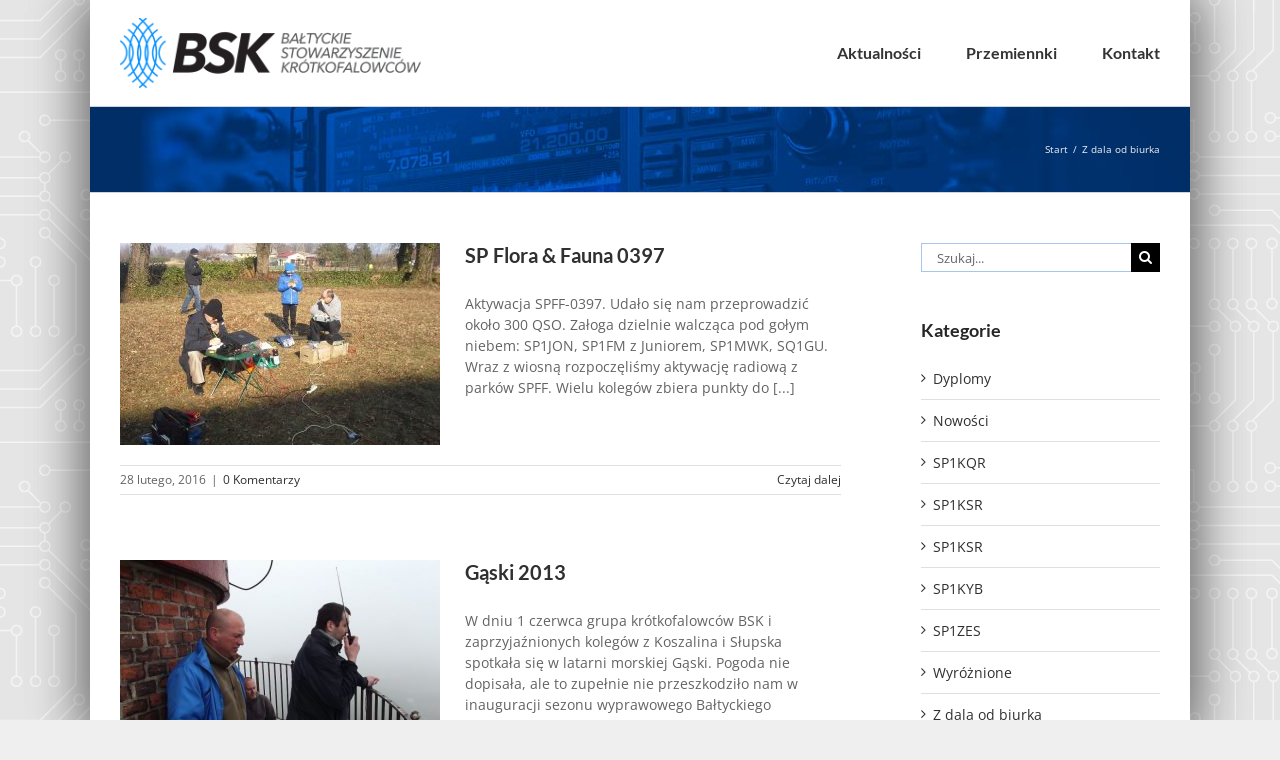

--- FILE ---
content_type: text/html; charset=UTF-8
request_url: https://bsk.kolobrzeg.pl/category/z-dala-od-biurka/page/2/
body_size: 13085
content:
<!DOCTYPE html><html class="avada-html-layout-boxed avada-html-header-position-top avada-html-layout-framed avada-html-is-archive avada-html-has-bg-image" lang="pl-PL" prefix="og: http://ogp.me/ns# fb: http://ogp.me/ns/fb#"><head><meta http-equiv="X-UA-Compatible" content="IE=edge" /><meta http-equiv="Content-Type" content="text/html; charset=utf-8"/><meta name="viewport" content="width=device-width, initial-scale=1" /><meta name='robots' content='index, follow, max-image-preview:large, max-snippet:-1, max-video-preview:-1' /><title>Z dala od biurka - Strona 2 z 2 - Bałtyckie Stowarzyszenie Krótkofalowców</title><link rel="canonical" href="https://bsk.kolobrzeg.pl/category/z-dala-od-biurka/page/2/" /><link rel="prev" href="https://bsk.kolobrzeg.pl/category/z-dala-od-biurka/" /><meta property="og:locale" content="pl_PL" /><meta property="og:type" content="article" /><meta property="og:title" content="Z dala od biurka - Strona 2 z 2 - Bałtyckie Stowarzyszenie Krótkofalowców" /><meta property="og:url" content="https://bsk.kolobrzeg.pl/category/z-dala-od-biurka/" /><meta property="og:site_name" content="Bałtyckie Stowarzyszenie Krótkofalowców" /><meta name="twitter:card" content="summary_large_image" /><script type="application/ld+json" class="yoast-schema-graph">{"@context":"https://schema.org","@graph":[{"@type":"CollectionPage","@id":"https://bsk.kolobrzeg.pl/category/z-dala-od-biurka/","url":"https://bsk.kolobrzeg.pl/category/z-dala-od-biurka/page/2/","name":"Z dala od biurka - Strona 2 z 2 - Bałtyckie Stowarzyszenie Krótkofalowców","isPartOf":{"@id":"https://bsk.kolobrzeg.pl/#website"},"primaryImageOfPage":{"@id":"https://bsk.kolobrzeg.pl/category/z-dala-od-biurka/page/2/#primaryimage"},"image":{"@id":"https://bsk.kolobrzeg.pl/category/z-dala-od-biurka/page/2/#primaryimage"},"thumbnailUrl":"https://bsk.kolobrzeg.pl/wp-content/uploads/2018/02/SPFF397_1.jpg","breadcrumb":{"@id":"https://bsk.kolobrzeg.pl/category/z-dala-od-biurka/page/2/#breadcrumb"},"inLanguage":"pl-PL"},{"@type":"ImageObject","inLanguage":"pl-PL","@id":"https://bsk.kolobrzeg.pl/category/z-dala-od-biurka/page/2/#primaryimage","url":"https://bsk.kolobrzeg.pl/wp-content/uploads/2018/02/SPFF397_1.jpg","contentUrl":"https://bsk.kolobrzeg.pl/wp-content/uploads/2018/02/SPFF397_1.jpg","width":800,"height":600},{"@type":"BreadcrumbList","@id":"https://bsk.kolobrzeg.pl/category/z-dala-od-biurka/page/2/#breadcrumb","itemListElement":[{"@type":"ListItem","position":1,"name":"Strona główna","item":"https://bsk.kolobrzeg.pl/"},{"@type":"ListItem","position":2,"name":"Z dala od biurka"}]},{"@type":"WebSite","@id":"https://bsk.kolobrzeg.pl/#website","url":"https://bsk.kolobrzeg.pl/","name":"Bałtyckie Stowarzyszenie Krótkofalowców","description":"","publisher":{"@id":"https://bsk.kolobrzeg.pl/#organization"},"potentialAction":[{"@type":"SearchAction","target":{"@type":"EntryPoint","urlTemplate":"https://bsk.kolobrzeg.pl/?s={search_term_string}"},"query-input":{"@type":"PropertyValueSpecification","valueRequired":true,"valueName":"search_term_string"}}],"inLanguage":"pl-PL"},{"@type":"Organization","@id":"https://bsk.kolobrzeg.pl/#organization","name":"Bałtyckie Stowarzyszenie Krótkofalowców","url":"https://bsk.kolobrzeg.pl/","logo":{"@type":"ImageObject","inLanguage":"pl-PL","@id":"https://bsk.kolobrzeg.pl/#/schema/logo/image/","url":"https://www.bsk.kolobrzeg.pl/wp-content/uploads/2017/09/bsk-logo@2x.png","contentUrl":"https://www.bsk.kolobrzeg.pl/wp-content/uploads/2017/09/bsk-logo@2x.png","width":602,"height":140,"caption":"Bałtyckie Stowarzyszenie Krótkofalowców"},"image":{"@id":"https://bsk.kolobrzeg.pl/#/schema/logo/image/"},"sameAs":["https://www.facebook.com/BSKKG/"]}]}</script><link rel="alternate" type="application/rss+xml" title="Bałtyckie Stowarzyszenie Krótkofalowców &raquo; Kanał z wpisami" href="https://bsk.kolobrzeg.pl/feed/" /><link rel="alternate" type="application/rss+xml" title="Bałtyckie Stowarzyszenie Krótkofalowców &raquo; Kanał z komentarzami" href="https://bsk.kolobrzeg.pl/comments/feed/" /><link rel="alternate" type="application/rss+xml" title="Bałtyckie Stowarzyszenie Krótkofalowców &raquo; Kanał z wpisami zaszufladkowanymi do kategorii Z dala od biurka" href="https://bsk.kolobrzeg.pl/category/z-dala-od-biurka/feed/" /><style id='wp-img-auto-sizes-contain-inline-css' type='text/css'>img:is([sizes=auto i],[sizes^="auto," i]){contain-intrinsic-size:3000px 1500px}</style><style id='classic-theme-styles-inline-css' type='text/css'>.wp-block-button__link{color:#fff;background-color:#32373c;border-radius:9999px;box-shadow:none;text-decoration:none;padding:calc(.667em + 2px) calc(1.333em + 2px);font-size:1.125em}.wp-block-file__button{background:#32373c;color:#fff;text-decoration:none}</style><link rel='stylesheet' id='fusion-dynamic-css-css' href='https://bsk.kolobrzeg.pl/wp-content/uploads/fusion-styles/87cb450982a5e888a6eb912f91e936c5.min.css?ver=3.7.1' type='text/css' media='all' /><script type="text/javascript" src="https://bsk.kolobrzeg.pl/wp-includes/js/jquery/jquery.min.js?ver=3.7.1" id="jquery-core-js"></script><script type="text/javascript" src="https://bsk.kolobrzeg.pl/wp-includes/js/jquery/jquery-migrate.min.js?ver=3.4.1" id="jquery-migrate-js"></script><link rel="https://api.w.org/" href="https://bsk.kolobrzeg.pl/wp-json/" /><link rel="alternate" title="JSON" type="application/json" href="https://bsk.kolobrzeg.pl/wp-json/wp/v2/categories/6" /><meta name="generator" content="WordPress 6.9" /><style type="text/css" id="css-fb-visibility">@media screen and (max-width:640px){.fusion-no-small-visibility{display:none !important}body:not(.fusion-builder-ui-wireframe) .sm-text-align-center{text-align:center !important}body:not(.fusion-builder-ui-wireframe) .sm-text-align-left{text-align:left !important}body:not(.fusion-builder-ui-wireframe) .sm-text-align-right{text-align:right !important}body:not(.fusion-builder-ui-wireframe) .sm-flex-align-center{justify-content:center !important}body:not(.fusion-builder-ui-wireframe) .sm-flex-align-flex-start{justify-content:flex-start !important}body:not(.fusion-builder-ui-wireframe) .sm-flex-align-flex-end{justify-content:flex-end !important}body:not(.fusion-builder-ui-wireframe) .sm-mx-auto{margin-left:auto !important;margin-right:auto !important}body:not(.fusion-builder-ui-wireframe) .sm-ml-auto{margin-left:auto !important}body:not(.fusion-builder-ui-wireframe) .sm-mr-auto{margin-right:auto !important}body:not(.fusion-builder-ui-wireframe) .fusion-absolute-position-small{position:absolute;top:auto;width:100%}}@media screen and (min-width:641px) and (max-width:1024px){.fusion-no-medium-visibility{display:none !important}body:not(.fusion-builder-ui-wireframe) .md-text-align-center{text-align:center !important}body:not(.fusion-builder-ui-wireframe) .md-text-align-left{text-align:left !important}body:not(.fusion-builder-ui-wireframe) .md-text-align-right{text-align:right !important}body:not(.fusion-builder-ui-wireframe) .md-flex-align-center{justify-content:center !important}body:not(.fusion-builder-ui-wireframe) .md-flex-align-flex-start{justify-content:flex-start !important}body:not(.fusion-builder-ui-wireframe) .md-flex-align-flex-end{justify-content:flex-end !important}body:not(.fusion-builder-ui-wireframe) .md-mx-auto{margin-left:auto !important;margin-right:auto !important}body:not(.fusion-builder-ui-wireframe) .md-ml-auto{margin-left:auto !important}body:not(.fusion-builder-ui-wireframe) .md-mr-auto{margin-right:auto !important}body:not(.fusion-builder-ui-wireframe) .fusion-absolute-position-medium{position:absolute;top:auto;width:100%}}@media screen and (min-width:1025px){.fusion-no-large-visibility{display:none !important}body:not(.fusion-builder-ui-wireframe) .lg-text-align-center{text-align:center !important}body:not(.fusion-builder-ui-wireframe) .lg-text-align-left{text-align:left !important}body:not(.fusion-builder-ui-wireframe) .lg-text-align-right{text-align:right !important}body:not(.fusion-builder-ui-wireframe) .lg-flex-align-center{justify-content:center !important}body:not(.fusion-builder-ui-wireframe) .lg-flex-align-flex-start{justify-content:flex-start !important}body:not(.fusion-builder-ui-wireframe) .lg-flex-align-flex-end{justify-content:flex-end !important}body:not(.fusion-builder-ui-wireframe) .lg-mx-auto{margin-left:auto !important;margin-right:auto !important}body:not(.fusion-builder-ui-wireframe) .lg-ml-auto{margin-left:auto !important}body:not(.fusion-builder-ui-wireframe) .lg-mr-auto{margin-right:auto !important}body:not(.fusion-builder-ui-wireframe) .fusion-absolute-position-large{position:absolute;top:auto;width:100%}}</style><style type="text/css">.recentcomments a{display:inline !important;padding:0 !important;margin:0 !important}</style><script type="text/javascript">var doc = document.documentElement;doc.setAttribute( 'data-useragent', navigator.userAgent );</script><style id='global-styles-inline-css' type='text/css'>:root{--wp--preset--aspect-ratio--square:1;--wp--preset--aspect-ratio--4-3:4/3;--wp--preset--aspect-ratio--3-4:3/4;--wp--preset--aspect-ratio--3-2:3/2;--wp--preset--aspect-ratio--2-3:2/3;--wp--preset--aspect-ratio--16-9:16/9;--wp--preset--aspect-ratio--9-16:9/16;--wp--preset--color--black:#000000;--wp--preset--color--cyan-bluish-gray:#abb8c3;--wp--preset--color--white:#ffffff;--wp--preset--color--pale-pink:#f78da7;--wp--preset--color--vivid-red:#cf2e2e;--wp--preset--color--luminous-vivid-orange:#ff6900;--wp--preset--color--luminous-vivid-amber:#fcb900;--wp--preset--color--light-green-cyan:#7bdcb5;--wp--preset--color--vivid-green-cyan:#00d084;--wp--preset--color--pale-cyan-blue:#8ed1fc;--wp--preset--color--vivid-cyan-blue:#0693e3;--wp--preset--color--vivid-purple:#9b51e0;--wp--preset--gradient--vivid-cyan-blue-to-vivid-purple:linear-gradient(135deg,rgb(6,147,227) 0%,rgb(155,81,224) 100%);--wp--preset--gradient--light-green-cyan-to-vivid-green-cyan:linear-gradient(135deg,rgb(122,220,180) 0%,rgb(0,208,130) 100%);--wp--preset--gradient--luminous-vivid-amber-to-luminous-vivid-orange:linear-gradient(135deg,rgb(252,185,0) 0%,rgb(255,105,0) 100%);--wp--preset--gradient--luminous-vivid-orange-to-vivid-red:linear-gradient(135deg,rgb(255,105,0) 0%,rgb(207,46,46) 100%);--wp--preset--gradient--very-light-gray-to-cyan-bluish-gray:linear-gradient(135deg,rgb(238,238,238) 0%,rgb(169,184,195) 100%);--wp--preset--gradient--cool-to-warm-spectrum:linear-gradient(135deg,rgb(74,234,220) 0%,rgb(151,120,209) 20%,rgb(207,42,186) 40%,rgb(238,44,130) 60%,rgb(251,105,98) 80%,rgb(254,248,76) 100%);--wp--preset--gradient--blush-light-purple:linear-gradient(135deg,rgb(255,206,236) 0%,rgb(152,150,240) 100%);--wp--preset--gradient--blush-bordeaux:linear-gradient(135deg,rgb(254,205,165) 0%,rgb(254,45,45) 50%,rgb(107,0,62) 100%);--wp--preset--gradient--luminous-dusk:linear-gradient(135deg,rgb(255,203,112) 0%,rgb(199,81,192) 50%,rgb(65,88,208) 100%);--wp--preset--gradient--pale-ocean:linear-gradient(135deg,rgb(255,245,203) 0%,rgb(182,227,212) 50%,rgb(51,167,181) 100%);--wp--preset--gradient--electric-grass:linear-gradient(135deg,rgb(202,248,128) 0%,rgb(113,206,126) 100%);--wp--preset--gradient--midnight:linear-gradient(135deg,rgb(2,3,129) 0%,rgb(40,116,252) 100%);--wp--preset--font-size--small:10.5px;--wp--preset--font-size--medium:20px;--wp--preset--font-size--large:21px;--wp--preset--font-size--x-large:42px;--wp--preset--font-size--normal:14px;--wp--preset--font-size--xlarge:28px;--wp--preset--font-size--huge:42px;--wp--preset--spacing--20:0.44rem;--wp--preset--spacing--30:0.67rem;--wp--preset--spacing--40:1rem;--wp--preset--spacing--50:1.5rem;--wp--preset--spacing--60:2.25rem;--wp--preset--spacing--70:3.38rem;--wp--preset--spacing--80:5.06rem;--wp--preset--shadow--natural:6px 6px 9px rgba(0,0,0,0.2);--wp--preset--shadow--deep:12px 12px 50px rgba(0,0,0,0.4);--wp--preset--shadow--sharp:6px 6px 0px rgba(0,0,0,0.2);--wp--preset--shadow--outlined:6px 6px 0px -3px rgb(255,255,255),6px 6px rgb(0,0,0);--wp--preset--shadow--crisp:6px 6px 0px rgb(0,0,0)}:where(.is-layout-flex){gap:0.5em}:where(.is-layout-grid){gap:0.5em}body .is-layout-flex{display:flex}.is-layout-flex{flex-wrap:wrap;align-items:center}.is-layout-flex >:is(*,div){margin:0}body .is-layout-grid{display:grid}.is-layout-grid >:is(*,div){margin:0}:where(.wp-block-columns.is-layout-flex){gap:2em}:where(.wp-block-columns.is-layout-grid){gap:2em}:where(.wp-block-post-template.is-layout-flex){gap:1.25em}:where(.wp-block-post-template.is-layout-grid){gap:1.25em}.has-black-color{color:var(--wp--preset--color--black) !important}.has-cyan-bluish-gray-color{color:var(--wp--preset--color--cyan-bluish-gray) !important}.has-white-color{color:var(--wp--preset--color--white) !important}.has-pale-pink-color{color:var(--wp--preset--color--pale-pink) !important}.has-vivid-red-color{color:var(--wp--preset--color--vivid-red) !important}.has-luminous-vivid-orange-color{color:var(--wp--preset--color--luminous-vivid-orange) !important}.has-luminous-vivid-amber-color{color:var(--wp--preset--color--luminous-vivid-amber) !important}.has-light-green-cyan-color{color:var(--wp--preset--color--light-green-cyan) !important}.has-vivid-green-cyan-color{color:var(--wp--preset--color--vivid-green-cyan) !important}.has-pale-cyan-blue-color{color:var(--wp--preset--color--pale-cyan-blue) !important}.has-vivid-cyan-blue-color{color:var(--wp--preset--color--vivid-cyan-blue) !important}.has-vivid-purple-color{color:var(--wp--preset--color--vivid-purple) !important}.has-black-background-color{background-color:var(--wp--preset--color--black) !important}.has-cyan-bluish-gray-background-color{background-color:var(--wp--preset--color--cyan-bluish-gray) !important}.has-white-background-color{background-color:var(--wp--preset--color--white) !important}.has-pale-pink-background-color{background-color:var(--wp--preset--color--pale-pink) !important}.has-vivid-red-background-color{background-color:var(--wp--preset--color--vivid-red) !important}.has-luminous-vivid-orange-background-color{background-color:var(--wp--preset--color--luminous-vivid-orange) !important}.has-luminous-vivid-amber-background-color{background-color:var(--wp--preset--color--luminous-vivid-amber) !important}.has-light-green-cyan-background-color{background-color:var(--wp--preset--color--light-green-cyan) !important}.has-vivid-green-cyan-background-color{background-color:var(--wp--preset--color--vivid-green-cyan) !important}.has-pale-cyan-blue-background-color{background-color:var(--wp--preset--color--pale-cyan-blue) !important}.has-vivid-cyan-blue-background-color{background-color:var(--wp--preset--color--vivid-cyan-blue) !important}.has-vivid-purple-background-color{background-color:var(--wp--preset--color--vivid-purple) !important}.has-black-border-color{border-color:var(--wp--preset--color--black) !important}.has-cyan-bluish-gray-border-color{border-color:var(--wp--preset--color--cyan-bluish-gray) !important}.has-white-border-color{border-color:var(--wp--preset--color--white) !important}.has-pale-pink-border-color{border-color:var(--wp--preset--color--pale-pink) !important}.has-vivid-red-border-color{border-color:var(--wp--preset--color--vivid-red) !important}.has-luminous-vivid-orange-border-color{border-color:var(--wp--preset--color--luminous-vivid-orange) !important}.has-luminous-vivid-amber-border-color{border-color:var(--wp--preset--color--luminous-vivid-amber) !important}.has-light-green-cyan-border-color{border-color:var(--wp--preset--color--light-green-cyan) !important}.has-vivid-green-cyan-border-color{border-color:var(--wp--preset--color--vivid-green-cyan) !important}.has-pale-cyan-blue-border-color{border-color:var(--wp--preset--color--pale-cyan-blue) !important}.has-vivid-cyan-blue-border-color{border-color:var(--wp--preset--color--vivid-cyan-blue) !important}.has-vivid-purple-border-color{border-color:var(--wp--preset--color--vivid-purple) !important}.has-vivid-cyan-blue-to-vivid-purple-gradient-background{background:var(--wp--preset--gradient--vivid-cyan-blue-to-vivid-purple) !important}.has-light-green-cyan-to-vivid-green-cyan-gradient-background{background:var(--wp--preset--gradient--light-green-cyan-to-vivid-green-cyan) !important}.has-luminous-vivid-amber-to-luminous-vivid-orange-gradient-background{background:var(--wp--preset--gradient--luminous-vivid-amber-to-luminous-vivid-orange) !important}.has-luminous-vivid-orange-to-vivid-red-gradient-background{background:var(--wp--preset--gradient--luminous-vivid-orange-to-vivid-red) !important}.has-very-light-gray-to-cyan-bluish-gray-gradient-background{background:var(--wp--preset--gradient--very-light-gray-to-cyan-bluish-gray) !important}.has-cool-to-warm-spectrum-gradient-background{background:var(--wp--preset--gradient--cool-to-warm-spectrum) !important}.has-blush-light-purple-gradient-background{background:var(--wp--preset--gradient--blush-light-purple) !important}.has-blush-bordeaux-gradient-background{background:var(--wp--preset--gradient--blush-bordeaux) !important}.has-luminous-dusk-gradient-background{background:var(--wp--preset--gradient--luminous-dusk) !important}.has-pale-ocean-gradient-background{background:var(--wp--preset--gradient--pale-ocean) !important}.has-electric-grass-gradient-background{background:var(--wp--preset--gradient--electric-grass) !important}.has-midnight-gradient-background{background:var(--wp--preset--gradient--midnight) !important}.has-small-font-size{font-size:var(--wp--preset--font-size--small) !important}.has-medium-font-size{font-size:var(--wp--preset--font-size--medium) !important}.has-large-font-size{font-size:var(--wp--preset--font-size--large) !important}.has-x-large-font-size{font-size:var(--wp--preset--font-size--x-large) !important}</style></head><body class="archive paged category category-z-dala-od-biurka category-6 paged-2 category-paged-2 wp-theme-Avada wp-child-theme-Nupixel fusion-image-hovers fusion-pagination-sizing fusion-button_type-flat fusion-button_span-no fusion-button_gradient-linear avada-image-rollover-circle-yes avada-image-rollover-no fusion-body ltr fusion-sticky-header no-tablet-sticky-header no-mobile-sticky-header no-mobile-slidingbar no-desktop-totop no-mobile-totop avada-has-rev-slider-styles fusion-disable-outline fusion-sub-menu-fade mobile-logo-pos-left layout-boxed-mode avada-has-boxed-modal-shadow-medium layout-scroll-offset-framed avada-has-zero-margin-offset-top has-sidebar fusion-top-header menu-text-align-center mobile-menu-design-modern fusion-show-pagination-text fusion-header-layout-v1 avada-responsive avada-footer-fx-none avada-menu-highlight-style-bar fusion-search-form-classic fusion-main-menu-search-overlay fusion-avatar-square avada-sticky-shrinkage avada-dropdown-styles avada-blog-layout-medium avada-blog-archive-layout-medium avada-header-shadow-no avada-menu-icon-position-left avada-has-megamenu-shadow avada-has-mainmenu-dropdown-divider avada-has-breadcrumb-mobile-hidden avada-has-titlebar-bar_and_content avada-has-pagination-padding avada-flyout-menu-direction-fade avada-ec-views-v1" ><script type="text/javascript" id="bbp-swap-no-js-body-class">document.body.className = document.body.className.replace( 'bbp-no-js', 'bbp-js' );</script><a class="skip-link screen-reader-text" href="#content">Przejdź do zawartości</a><div id="boxed-wrapper"><div class="fusion-sides-frame"></div><div id="wrapper" class="fusion-wrapper"><div id="home" style="position:relative;top:-1px;"></div><header class="fusion-header-wrapper"><div class="fusion-header-v1 fusion-logo-alignment fusion-logo-left fusion-sticky-menu- fusion-sticky-logo- fusion-mobile-logo-1 fusion-mobile-menu-design-modern"><div class="fusion-header-sticky-height"></div><div class="fusion-header"><div class="fusion-row"><div class="fusion-logo" data-margin-top="18px" data-margin-bottom="18px" data-margin-left="0px" data-margin-right="0px"><a class="fusion-logo-link" href="https://bsk.kolobrzeg.pl/" ><img src="https://bsk.kolobrzeg.pl/wp-content/uploads/2017/09/bsk-logo.png" srcset="https://bsk.kolobrzeg.pl/wp-content/uploads/2017/09/bsk-logo.png 1x, https://bsk.kolobrzeg.pl/wp-content/uploads/2017/09/bsk-logo@2x.png 2x" width="301" height="70" style="max-height:70px;height:auto;" alt="Bałtyckie Stowarzyszenie Krótkofalowców Logo" data-retina_logo_url="https://bsk.kolobrzeg.pl/wp-content/uploads/2017/09/bsk-logo@2x.png" class="fusion-standard-logo" /><img src="https://bsk.kolobrzeg.pl/wp-content/uploads/2017/09/bsk-logo-mobile.png" srcset="https://bsk.kolobrzeg.pl/wp-content/uploads/2017/09/bsk-logo-mobile.png 1x, https://bsk.kolobrzeg.pl/wp-content/uploads/2017/09/bsk-logo-mobile@2x.png 2x" width="155" height="70" style="max-height:70px;height:auto;" alt="Bałtyckie Stowarzyszenie Krótkofalowców Logo" data-retina_logo_url="https://bsk.kolobrzeg.pl/wp-content/uploads/2017/09/bsk-logo-mobile@2x.png" class="fusion-mobile-logo" /></a></div><nav class="fusion-main-menu" aria-label="Main Menu"><div class="fusion-overlay-search"><form role="search" class="searchform fusion-search-form fusion-search-form-classic" method="get" action="https://bsk.kolobrzeg.pl/"><div class="fusion-search-form-content"><div class="fusion-search-field search-field"><label><span class="screen-reader-text">Szukaj</span><input type="search" value="" name="s" class="s" placeholder="Szukaj..." required aria-required="true" aria-label="Szukaj..."/></label></div><div class="fusion-search-button search-button"><input type="submit" class="fusion-search-submit searchsubmit" aria-label="Szukaj" value="&#xf002;" /></div></div></form><div class="fusion-search-spacer"></div><a href="#" role="button" aria-label="Close Search" class="fusion-close-search"></a></div><ul id="menu-main" class="fusion-menu"><li id="menu-item-50" class="menu-item menu-item-type-post_type menu-item-object-page menu-item-home menu-item-50" data-item-id="50"><a href="https://bsk.kolobrzeg.pl/" class="fusion-bar-highlight"><span class="menu-text">Aktualności</span></a></li><li id="menu-item-378" class="menu-item menu-item-type-post_type menu-item-object-page menu-item-378" data-item-id="378"><a href="https://bsk.kolobrzeg.pl/przemiennki-bsk/" class="fusion-bar-highlight"><span class="menu-text">Przemiennki</span></a></li><li id="menu-item-332" class="menu-item menu-item-type-post_type menu-item-object-page menu-item-332" data-item-id="332"><a href="https://bsk.kolobrzeg.pl/kontakt/" class="fusion-bar-highlight"><span class="menu-text">Kontakt</span></a></li></ul></nav><div class="fusion-mobile-menu-icons"><a href="#" class="fusion-icon awb-icon-bars" aria-label="Toggle mobile menu" aria-expanded="false"></a></div><nav class="fusion-mobile-nav-holder fusion-mobile-menu-text-align-center" aria-label="Main Menu Mobile"></nav></div></div></div><div class="fusion-clearfix"></div></header><div id="sliders-container" class="fusion-slider-visibility"></div><div class="avada-page-titlebar-wrapper" role="banner"><div class="fusion-page-title-bar fusion-page-title-bar-none fusion-page-title-bar-left"><div class="fusion-page-title-row"><div class="fusion-page-title-wrapper"><div class="fusion-page-title-captions"></div><div class="fusion-page-title-secondary"><div class="fusion-breadcrumbs"><span class="fusion-breadcrumb-item"><a href="https://bsk.kolobrzeg.pl" class="fusion-breadcrumb-link"><span >Start</span></a></span><span class="fusion-breadcrumb-sep">/</span><span class="fusion-breadcrumb-item"><span class="breadcrumb-leaf">Z dala od biurka</span></span></div></div></div></div></div></div><main id="main" class="clearfix "><div class="fusion-row" style=""><section id="content" class="" style="float: left;"><div id="posts-container" class="fusion-blog-archive fusion-blog-layout-medium-wrapper fusion-clearfix"><div class="fusion-posts-container fusion-blog-layout-medium fusion-blog-pagination " data-pages="2"><article id="post-133" class="fusion-post-medium post fusion-clearfix post-133 type-post status-publish format-standard has-post-thumbnail hentry category-news category-z-dala-od-biurka tag-aktywacja tag-florafauna tag-spff"><div class="fusion-flexslider flexslider fusion-flexslider-loading fusion-post-slideshow"><ul class="slides"><li><div class="fusion-image-wrapper fusion-image-size-fixed" aria-haspopup="true"><a href="https://bsk.kolobrzeg.pl/2016/02/sp-florafauna-0397/" aria-label="SP Flora &#038; Fauna 0397"><img width="320" height="202" src="https://bsk.kolobrzeg.pl/wp-content/uploads/2018/02/SPFF397_1-320x202.jpg" class="attachment-blog-medium size-blog-medium lazyload wp-post-image" alt="" decoding="async" fetchpriority="high" srcset="data:image/svg+xml,%3Csvg%20xmlns%3D%27http%3A%2F%2Fwww.w3.org%2F2000%2Fsvg%27%20width%3D%27800%27%20height%3D%27600%27%20viewBox%3D%270%200%20800%20600%27%3E%3Crect%20width%3D%27800%27%20height%3D%27600%27%20fill-opacity%3D%220%22%2F%3E%3C%2Fsvg%3E" data-orig-src="https://bsk.kolobrzeg.pl/wp-content/uploads/2018/02/SPFF397_1-320x202.jpg" data-srcset="https://bsk.kolobrzeg.pl/wp-content/uploads/2018/02/SPFF397_1-320x202.jpg 320w, https://bsk.kolobrzeg.pl/wp-content/uploads/2018/02/SPFF397_1-700x441.jpg 700w" data-sizes="auto" /></a></div></li></ul></div><div class="fusion-post-content post-content"><h2 class="entry-title fusion-post-title"><a href="https://bsk.kolobrzeg.pl/2016/02/sp-florafauna-0397/">SP Flora &#038; Fauna 0397</a></h2><div class="fusion-post-content-container"><p>Aktywacja SPFF-0397. Udało się nam przeprowadzić około 300 QSO. Załoga dzielnie walcząca pod gołym niebem: SP1JON, SP1FM z Juniorem, SP1MWK, SQ1GU. Wraz z wiosną rozpoczęliśmy aktywację radiową z parków SPFF. Wielu kolegów zbiera punkty do [...]</p></div></div><div class="fusion-clearfix"></div><div class="fusion-meta-info"><div class="fusion-alignleft"><span class="vcard rich-snippet-hidden"><span class="fn"><a href="https://bsk.kolobrzeg.pl/author/sq1nt/" title="Wpisy od Leszek Karkut" rel="author">Leszek Karkut</a></span></span><span class="updated rich-snippet-hidden">2018-04-18T17:50:14+02:00</span><span>28 lutego, 2016</span><span class="fusion-inline-sep">|</span><span class="fusion-comments"><a href="https://bsk.kolobrzeg.pl/2016/02/sp-florafauna-0397/#respond">0 Komentarzy</a></span></div><div class="fusion-alignright"><a href="https://bsk.kolobrzeg.pl/2016/02/sp-florafauna-0397/" class="fusion-read-more" aria-label="Więcej na SP Flora &#038; Fauna 0397">Czytaj dalej</a></div></div></article><article id="post-139" class="fusion-post-medium post fusion-clearfix post-139 type-post status-publish format-standard has-post-thumbnail hentry category-z-dala-od-biurka tag-aktywacja tag-lighthouse-gaski"><div class="fusion-flexslider flexslider fusion-flexslider-loading fusion-post-slideshow"><ul class="slides"><li><div class="fusion-image-wrapper fusion-image-size-fixed" aria-haspopup="true"><a href="https://bsk.kolobrzeg.pl/2013/06/gaski-2013/" aria-label="Gąski 2013"><img width="320" height="202" src="data:image/svg+xml,%3Csvg%20xmlns%3D%27http%3A%2F%2Fwww.w3.org%2F2000%2Fsvg%27%20width%3D%27587%27%20height%3D%27440%27%20viewBox%3D%270%200%20587%20440%27%3E%3Crect%20width%3D%27587%27%20height%3D%27440%27%20fill-opacity%3D%220%22%2F%3E%3C%2Fsvg%3E" class="attachment-blog-medium size-blog-medium lazyload wp-post-image" alt="" decoding="async" data-orig-src="https://bsk.kolobrzeg.pl/wp-content/uploads/2018/02/gaski2013_74_587_440_90-320x202.jpg" /></a></div></li></ul></div><div class="fusion-post-content post-content"><h2 class="entry-title fusion-post-title"><a href="https://bsk.kolobrzeg.pl/2013/06/gaski-2013/">Gąski 2013</a></h2><div class="fusion-post-content-container"><p>W dniu 1 czerwca grupa krótkofalowców BSK i zaprzyjaźnionych kolegów z Koszalina i Słupska spotkała się w latarni morskiej Gąski. Pogoda nie dopisała, ale to zupełnie nie przeszkodziło nam w inauguracji sezonu wyprawowego Bałtyckiego Stowarzyszenia [...]</p></div></div><div class="fusion-clearfix"></div><div class="fusion-meta-info"><div class="fusion-alignleft"><span class="vcard rich-snippet-hidden"><span class="fn"><a href="https://bsk.kolobrzeg.pl/author/sq1nt/" title="Wpisy od Leszek Karkut" rel="author">Leszek Karkut</a></span></span><span class="updated rich-snippet-hidden">2023-10-22T22:40:01+02:00</span><span>1 czerwca, 2013</span><span class="fusion-inline-sep">|</span><span class="fusion-comments"><a href="https://bsk.kolobrzeg.pl/2013/06/gaski-2013/#respond">0 Komentarzy</a></span></div><div class="fusion-alignright"><a href="https://bsk.kolobrzeg.pl/2013/06/gaski-2013/" class="fusion-read-more" aria-label="Więcej na Gąski 2013">Czytaj dalej</a></div></div></article><article id="post-224" class="fusion-post-medium post fusion-clearfix post-224 type-post status-publish format-standard has-post-thumbnail hentry category-news category-sp1zes category-z-dala-od-biurka tag-charzyno tag-festyn tag-sp1zes"><div class="fusion-flexslider flexslider fusion-flexslider-loading fusion-post-slideshow"><ul class="slides"><li><div class="fusion-image-wrapper fusion-image-size-fixed" aria-haspopup="true"><a href="https://bsk.kolobrzeg.pl/2011/06/sp1zes-na-festynie-w-charzynie/" aria-label="SP1ZES na festynie w Charzynie"><img width="320" height="202" src="data:image/svg+xml,%3Csvg%20xmlns%3D%27http%3A%2F%2Fwww.w3.org%2F2000%2Fsvg%27%20width%3D%27587%27%20height%3D%27391%27%20viewBox%3D%270%200%20587%20391%27%3E%3Crect%20width%3D%27587%27%20height%3D%27391%27%20fill-opacity%3D%220%22%2F%3E%3C%2Fsvg%3E" class="attachment-blog-medium size-blog-medium lazyload wp-post-image" alt="" decoding="async" data-orig-src="https://bsk.kolobrzeg.pl/wp-content/uploads/2018/02/charzyno022_587_391_90-320x202.jpg" /></a></div></li></ul></div><div class="fusion-post-content post-content"><h2 class="entry-title fusion-post-title"><a href="https://bsk.kolobrzeg.pl/2011/06/sp1zes-na-festynie-w-charzynie/">SP1ZES na festynie w Charzynie</a></h2><div class="fusion-post-content-container"><p>Jak zwykle każda taka "akcja"- no powiedzmy inicjatywa Bałtyckiego Stowarzyszenia Krótkofalowców skazana była na powodzenie. Piękna pogoda, wspaniali ludzie oraz przepyszne domowe jedzonko przygotowane i podane przez sympatyczne panie z Koła Gospodyń Wiejskich - to [...]</p></div></div><div class="fusion-clearfix"></div><div class="fusion-meta-info"><div class="fusion-alignleft"><span class="vcard rich-snippet-hidden"><span class="fn"><a href="https://bsk.kolobrzeg.pl/author/sq1nt/" title="Wpisy od Leszek Karkut" rel="author">Leszek Karkut</a></span></span><span class="updated rich-snippet-hidden">2018-04-18T11:46:46+02:00</span><span>26 czerwca, 2011</span><span class="fusion-inline-sep">|</span><span class="fusion-comments"><a href="https://bsk.kolobrzeg.pl/2011/06/sp1zes-na-festynie-w-charzynie/#respond">0 Komentarzy</a></span></div><div class="fusion-alignright"><a href="https://bsk.kolobrzeg.pl/2011/06/sp1zes-na-festynie-w-charzynie/" class="fusion-read-more" aria-label="Więcej na SP1ZES na festynie w Charzynie">Czytaj dalej</a></div></div></article></div><div class="pagination clearfix"><a class="pagination-prev" rel="prev" href="https://bsk.kolobrzeg.pl/category/z-dala-od-biurka/"><span class="page-prev"></span><span class="page-text">Poprzedni</span></a><a href="https://bsk.kolobrzeg.pl/category/z-dala-od-biurka/" class="inactive">1</a><span class="current">2</span></div><div class="fusion-clearfix"></div></div></section><aside id="sidebar" class="sidebar fusion-widget-area fusion-content-widget-area fusion-sidebar-right fusion-blogsidebar" style="float: right;" ><section id="search-2" class="widget widget_search"><form role="search" class="searchform fusion-search-form fusion-search-form-classic" method="get" action="https://bsk.kolobrzeg.pl/"><div class="fusion-search-form-content"><div class="fusion-search-field search-field"><label><span class="screen-reader-text">Szukaj</span><input type="search" value="" name="s" class="s" placeholder="Szukaj..." required aria-required="true" aria-label="Szukaj..."/></label></div><div class="fusion-search-button search-button"><input type="submit" class="fusion-search-submit searchsubmit" aria-label="Szukaj" value="&#xf002;" /></div></div></form></section><section id="categories-2" class="widget widget_categories"><div class="heading"><h4 class="widget-title">Kategorie</h4></div><ul><li class="cat-item cat-item-22"><a href="https://bsk.kolobrzeg.pl/category/dyplomy/">Dyplomy</a></li><li class="cat-item cat-item-3"><a href="https://bsk.kolobrzeg.pl/category/news/">Nowości</a></li><li class="cat-item cat-item-16"><a href="https://bsk.kolobrzeg.pl/category/sp1kqr/">SP1KQR</a></li><li class="cat-item cat-item-1"><a href="https://bsk.kolobrzeg.pl/category/sp1ksr/siec-ratownicza/">SP1KSR</a></li><li class="cat-item cat-item-20"><a href="https://bsk.kolobrzeg.pl/category/sp1ksr/">SP1KSR</a></li><li class="cat-item cat-item-17"><a href="https://bsk.kolobrzeg.pl/category/sp1kyb/">SP1KYB</a></li><li class="cat-item cat-item-18"><a href="https://bsk.kolobrzeg.pl/category/sp1zes/">SP1ZES</a></li><li class="cat-item cat-item-11"><a href="https://bsk.kolobrzeg.pl/category/wyroznione/">Wyróżnione</a></li><li class="cat-item cat-item-6 current-cat"><a aria-current="page" href="https://bsk.kolobrzeg.pl/category/z-dala-od-biurka/">Z dala od biurka</a></li></ul></section><section id="recent-comments-2" class="widget widget_recent_comments"><div class="heading"><h4 class="widget-title">Najnowsze komentarze</h4></div><ul id="recentcomments"><li class="recentcomments"><span class="comment-author-link">sławek</span> - <a href="https://bsk.kolobrzeg.pl/2024/12/wigilia-2024-2/#comment-30">Wigilia 2024</a></li><li class="recentcomments"><span class="comment-author-link">Sławek</span> - <a href="https://bsk.kolobrzeg.pl/2018/05/egzamin-sra/#comment-29">Egzamin SRA</a></li><li class="recentcomments"><span class="comment-author-link">sławek</span> - <a href="https://bsk.kolobrzeg.pl/2025/06/renifer-2025-zakonczony/#comment-28">Renifer 2025 zakończony.</a></li><li class="recentcomments"><span class="comment-author-link">Marek893</span> - <a href="https://bsk.kolobrzeg.pl/2025/04/1287/#comment-27">HF1000KBC zaczyna nadawać.</a></li><li class="recentcomments"><span class="comment-author-link"><a href="https://www.eostroleka.pl/czarne-scenariusze-konsolidacji-chwilowek-i-jak-ich-uniknac,art116945.html" class="url" rel="ugc external nofollow">Julia</a></span> - <a href="https://bsk.kolobrzeg.pl/2025/01/odwiedziny-w-kyb-2/#comment-26">Odwiedziny w KYB</a></li></ul></section><section id="archives-2" class="widget widget_archive" style="border-style: solid;border-color:transparent;border-width:0px;"><div class="heading"><h4 class="widget-title">Archiwa</h4></div><label class="screen-reader-text" for="archives-dropdown-2">Archiwa</label><select id="archives-dropdown-2" name="archive-dropdown"><option value="">Wybierz miesiąc</option><option value='https://bsk.kolobrzeg.pl/2026/01/'> styczeń 2026 </option><option value='https://bsk.kolobrzeg.pl/2025/12/'> grudzień 2025 </option><option value='https://bsk.kolobrzeg.pl/2025/11/'> listopad 2025 </option><option value='https://bsk.kolobrzeg.pl/2025/10/'> październik 2025 </option><option value='https://bsk.kolobrzeg.pl/2025/08/'> sierpień 2025 </option><option value='https://bsk.kolobrzeg.pl/2025/07/'> lipiec 2025 </option><option value='https://bsk.kolobrzeg.pl/2025/06/'> czerwiec 2025 </option><option value='https://bsk.kolobrzeg.pl/2025/05/'> maj 2025 </option><option value='https://bsk.kolobrzeg.pl/2025/04/'> kwiecień 2025 </option><option value='https://bsk.kolobrzeg.pl/2025/01/'> styczeń 2025 </option><option value='https://bsk.kolobrzeg.pl/2024/12/'> grudzień 2024 </option><option value='https://bsk.kolobrzeg.pl/2024/11/'> listopad 2024 </option><option value='https://bsk.kolobrzeg.pl/2024/10/'> październik 2024 </option><option value='https://bsk.kolobrzeg.pl/2024/09/'> wrzesień 2024 </option><option value='https://bsk.kolobrzeg.pl/2024/08/'> sierpień 2024 </option><option value='https://bsk.kolobrzeg.pl/2024/07/'> lipiec 2024 </option><option value='https://bsk.kolobrzeg.pl/2024/06/'> czerwiec 2024 </option><option value='https://bsk.kolobrzeg.pl/2024/05/'> maj 2024 </option><option value='https://bsk.kolobrzeg.pl/2024/04/'> kwiecień 2024 </option><option value='https://bsk.kolobrzeg.pl/2024/03/'> marzec 2024 </option><option value='https://bsk.kolobrzeg.pl/2024/02/'> luty 2024 </option><option value='https://bsk.kolobrzeg.pl/2024/01/'> styczeń 2024 </option><option value='https://bsk.kolobrzeg.pl/2023/12/'> grudzień 2023 </option><option value='https://bsk.kolobrzeg.pl/2023/11/'> listopad 2023 </option><option value='https://bsk.kolobrzeg.pl/2023/10/'> październik 2023 </option><option value='https://bsk.kolobrzeg.pl/2023/08/'> sierpień 2023 </option><option value='https://bsk.kolobrzeg.pl/2023/07/'> lipiec 2023 </option><option value='https://bsk.kolobrzeg.pl/2023/06/'> czerwiec 2023 </option><option value='https://bsk.kolobrzeg.pl/2023/05/'> maj 2023 </option><option value='https://bsk.kolobrzeg.pl/2023/04/'> kwiecień 2023 </option><option value='https://bsk.kolobrzeg.pl/2023/03/'> marzec 2023 </option><option value='https://bsk.kolobrzeg.pl/2023/02/'> luty 2023 </option><option value='https://bsk.kolobrzeg.pl/2023/01/'> styczeń 2023 </option><option value='https://bsk.kolobrzeg.pl/2022/12/'> grudzień 2022 </option><option value='https://bsk.kolobrzeg.pl/2022/09/'> wrzesień 2022 </option><option value='https://bsk.kolobrzeg.pl/2022/08/'> sierpień 2022 </option><option value='https://bsk.kolobrzeg.pl/2022/07/'> lipiec 2022 </option><option value='https://bsk.kolobrzeg.pl/2022/06/'> czerwiec 2022 </option><option value='https://bsk.kolobrzeg.pl/2022/05/'> maj 2022 </option><option value='https://bsk.kolobrzeg.pl/2022/04/'> kwiecień 2022 </option><option value='https://bsk.kolobrzeg.pl/2022/03/'> marzec 2022 </option><option value='https://bsk.kolobrzeg.pl/2022/02/'> luty 2022 </option><option value='https://bsk.kolobrzeg.pl/2022/01/'> styczeń 2022 </option><option value='https://bsk.kolobrzeg.pl/2021/12/'> grudzień 2021 </option><option value='https://bsk.kolobrzeg.pl/2021/11/'> listopad 2021 </option><option value='https://bsk.kolobrzeg.pl/2021/10/'> październik 2021 </option><option value='https://bsk.kolobrzeg.pl/2021/09/'> wrzesień 2021 </option><option value='https://bsk.kolobrzeg.pl/2021/08/'> sierpień 2021 </option><option value='https://bsk.kolobrzeg.pl/2021/07/'> lipiec 2021 </option><option value='https://bsk.kolobrzeg.pl/2021/06/'> czerwiec 2021 </option><option value='https://bsk.kolobrzeg.pl/2020/12/'> grudzień 2020 </option><option value='https://bsk.kolobrzeg.pl/2020/10/'> październik 2020 </option><option value='https://bsk.kolobrzeg.pl/2020/07/'> lipiec 2020 </option><option value='https://bsk.kolobrzeg.pl/2020/03/'> marzec 2020 </option><option value='https://bsk.kolobrzeg.pl/2019/12/'> grudzień 2019 </option><option value='https://bsk.kolobrzeg.pl/2019/03/'> marzec 2019 </option><option value='https://bsk.kolobrzeg.pl/2019/02/'> luty 2019 </option><option value='https://bsk.kolobrzeg.pl/2019/01/'> styczeń 2019 </option><option value='https://bsk.kolobrzeg.pl/2018/12/'> grudzień 2018 </option><option value='https://bsk.kolobrzeg.pl/2018/11/'> listopad 2018 </option><option value='https://bsk.kolobrzeg.pl/2018/09/'> wrzesień 2018 </option><option value='https://bsk.kolobrzeg.pl/2018/08/'> sierpień 2018 </option><option value='https://bsk.kolobrzeg.pl/2018/06/'> czerwiec 2018 </option><option value='https://bsk.kolobrzeg.pl/2018/05/'> maj 2018 </option><option value='https://bsk.kolobrzeg.pl/2017/05/'> maj 2017 </option><option value='https://bsk.kolobrzeg.pl/2016/12/'> grudzień 2016 </option><option value='https://bsk.kolobrzeg.pl/2016/03/'> marzec 2016 </option><option value='https://bsk.kolobrzeg.pl/2016/02/'> luty 2016 </option><option value='https://bsk.kolobrzeg.pl/2013/06/'> czerwiec 2013 </option><option value='https://bsk.kolobrzeg.pl/2011/06/'> czerwiec 2011 </option></select><script type="text/javascript">
( ( dropdownId ) => {const dropdown = document.getElementById( dropdownId );function onSelectChange() {setTimeout( () => {if ( 'escape' === dropdown.dataset.lastkey ) {return;}if ( dropdown.value ) {document.location.href = dropdown.value;}}, 250 );}function onKeyUp( event ) {if ( 'Escape' === event.key ) {dropdown.dataset.lastkey = 'escape';} else {delete dropdown.dataset.lastkey;}}function onClick() {delete dropdown.dataset.lastkey;}dropdown.addEventListener( 'keyup', onKeyUp );dropdown.addEventListener( 'click', onClick );dropdown.addEventListener( 'change', onSelectChange );})( "archives-dropdown-2" );//# sourceURL=WP_Widget_Archives%3A%3Awidget

</script></section></aside></div> </main> <div class="fusion-footer"><footer id="footer" class="fusion-footer-copyright-area"><div class="fusion-row"><div class="fusion-copyright-content"><div class="fusion-copyright-notice"><div>© 2018 - <script>document.write(new Date().getFullYear());</script> Bałtyckie Stowarzyszenie Krótkofalowców | Realizacja: <a href="http://www.nupixel.pl">Nupixel</a> - projektowanie stron Kołobrzeg</div></div><div class="fusion-social-links-footer"><div class="fusion-social-networks"><div class="fusion-social-networks-wrapper"><a class="fusion-social-network-icon fusion-tooltip fusion-facebook awb-icon-facebook" style data-placement="right" data-title="Facebook" data-toggle="tooltip" title="Facebook" href="https://www.facebook.com/BSKKG/" target="_blank" rel="noreferrer"><span class="screen-reader-text">Facebook</span></a></div></div></div></div> </div> </footer> </div> <div class="fusion-sliding-bar-wrapper"></div></div> </div> <div class="fusion-top-frame"></div><div class="fusion-bottom-frame"></div><div class="fusion-boxed-shadow"></div><a class="fusion-one-page-text-link fusion-page-load-link" tabindex="-1" href="#" aria-hidden="true">Page load link</a><div class="avada-footer-scripts"><script type="speculationrules">{"prefetch":[{"source":"document","where":{"and":[{"href_matches":"/*"},{"not":{"href_matches":["/wp-*.php","/wp-admin/*","/wp-content/uploads/*","/wp-content/*","/wp-content/plugins/*","/wp-content/themes/Nupixel/*","/wp-content/themes/Avada/*","/*\\?(.+)"]}},{"not":{"selector_matches":"a[rel~=\"nofollow\"]"}},{"not":{"selector_matches":".no-prefetch, .no-prefetch a"}}]},"eagerness":"conservative"}]}</script><script type="text/javascript">var fusionNavIsCollapsed=function(e){var t,n;window.innerWidth<=e.getAttribute("data-breakpoint")?(e.classList.add("collapse-enabled"),e.classList.contains("expanded")||(e.setAttribute("aria-expanded","false"),window.dispatchEvent(new Event("fusion-mobile-menu-collapsed",{bubbles:!0,cancelable:!0}))),(n=e.querySelectorAll(".menu-item-has-children.expanded")).length&&n.forEach(function(e){e.querySelector(".fusion-open-nav-submenu").setAttribute("aria-expanded","false")})):(null!==e.querySelector(".menu-item-has-children.expanded .fusion-open-nav-submenu-on-click")&&e.querySelector(".menu-item-has-children.expanded .fusion-open-nav-submenu-on-click").click(),e.classList.remove("collapse-enabled"),e.setAttribute("aria-expanded","true"),null!==e.querySelector(".fusion-custom-menu")&&e.querySelector(".fusion-custom-menu").removeAttribute("style")),e.classList.add("no-wrapper-transition"),clearTimeout(t),t=setTimeout(()=>{e.classList.remove("no-wrapper-transition")},400),e.classList.remove("loading")},fusionRunNavIsCollapsed=function(){var e,t=document.querySelectorAll(".fusion-menu-element-wrapper");for(e=0;e<t.length;e++)fusionNavIsCollapsed(t[e])};function avadaGetScrollBarWidth(){var e,t,n,l=document.createElement("p");return l.style.width="100%",l.style.height="200px",(e=document.createElement("div")).style.position="absolute",e.style.top="0px",e.style.left="0px",e.style.visibility="hidden",e.style.width="200px",e.style.height="150px",e.style.overflow="hidden",e.appendChild(l),document.body.appendChild(e),t=l.offsetWidth,e.style.overflow="scroll",t==(n=l.offsetWidth)&&(n=e.clientWidth),document.body.removeChild(e),jQuery("html").hasClass("awb-scroll")&&10<t-n?10:t-n}fusionRunNavIsCollapsed(),window.addEventListener("fusion-resize-horizontal",fusionRunNavIsCollapsed);</script><script type="text/javascript" src="https://bsk.kolobrzeg.pl/wp-includes/js/dist/hooks.min.js?ver=dd5603f07f9220ed27f1" id="wp-hooks-js"></script><script type="text/javascript" src="https://bsk.kolobrzeg.pl/wp-includes/js/dist/i18n.min.js?ver=c26c3dc7bed366793375" id="wp-i18n-js"></script><script type="text/javascript" id="wp-i18n-js-after">
wp.i18n.setLocaleData( { 'text direction\u0004ltr': [ 'ltr' ] } );//# sourceURL=wp-i18n-js-after

</script><script type="text/javascript" src="https://bsk.kolobrzeg.pl/wp-content/plugins/contact-form-7/includes/swv/js/index.js?ver=6.1.4" id="swv-js"></script><script type="text/javascript" id="contact-form-7-js-translations">
( function( domain, translations ) {var localeData = translations.locale_data[ domain ] || translations.locale_data.messages;localeData[""].domain = domain;wp.i18n.setLocaleData( localeData, domain );} )( "contact-form-7", {"translation-revision-date":"2025-12-11 12:03:49+0000","generator":"GlotPress\/4.0.3","domain":"messages","locale_data":{"messages":{"":{"domain":"messages","plural-forms":"nplurals=3; plural=(n == 1) ? 0 : ((n % 10 >= 2 && n % 10 <= 4 && (n % 100 < 12 || n % 100 > 14)) ? 1 : 2);","lang":"pl"},"This contact form is placed in the wrong place.":["Ten formularz kontaktowy zosta\u0142 umieszczony w niew\u0142a\u015bciwym miejscu."],"Error:":["B\u0142\u0105d:"]}},"comment":{"reference":"includes\/js\/index.js"}} );//# sourceURL=contact-form-7-js-translations

</script><script type="text/javascript" id="contact-form-7-js-before">
var wpcf7 = {"api": {"root": "https:\/\/bsk.kolobrzeg.pl\/wp-json\/","namespace": "contact-form-7\/v1"
},"cached": 1
};//# sourceURL=contact-form-7-js-before

</script><script type="text/javascript" src="https://bsk.kolobrzeg.pl/wp-content/plugins/contact-form-7/includes/js/index.js?ver=6.1.4" id="contact-form-7-js"></script><script type="text/javascript" src="https://www.google.com/recaptcha/api.js?render=6Ldmn4AUAAAAAO6_rdpfAXFHMKn4ek6urRdNekPz&amp;ver=3.0" id="google-recaptcha-js"></script><script type="text/javascript" src="https://bsk.kolobrzeg.pl/wp-includes/js/dist/vendor/wp-polyfill.min.js?ver=3.15.0" id="wp-polyfill-js"></script><script type="text/javascript" id="wpcf7-recaptcha-js-before">
var wpcf7_recaptcha = {"sitekey": "6Ldmn4AUAAAAAO6_rdpfAXFHMKn4ek6urRdNekPz","actions": {"homepage": "homepage","contactform": "contactform"
}};//# sourceURL=wpcf7-recaptcha-js-before

</script><script type="text/javascript" src="https://bsk.kolobrzeg.pl/wp-content/plugins/contact-form-7/modules/recaptcha/index.js?ver=6.1.4" id="wpcf7-recaptcha-js"></script><script type="text/javascript" src="https://bsk.kolobrzeg.pl/wp-content/themes/Avada/includes/lib/assets/min/js/library/cssua.js?ver=2.1.28" id="cssua-js"></script><script type="text/javascript" id="fusion-animations-js-extra">
var fusionAnimationsVars = {"status_css_animations":"desktop"};//# sourceURL=fusion-animations-js-extra

</script><script type="text/javascript" src="https://bsk.kolobrzeg.pl/wp-content/plugins/fusion-builder/assets/js/min/general/fusion-animations.js?ver=1" id="fusion-animations-js"></script><script type="text/javascript" src="https://bsk.kolobrzeg.pl/wp-content/plugins/fusion-core/js/min/fusion-vertical-menu-widget.js?ver=5.7.1" id="avada-vertical-menu-widget-js"></script><script type="text/javascript" src="https://bsk.kolobrzeg.pl/wp-content/themes/Avada/includes/lib/assets/min/js/library/modernizr.js?ver=3.3.1" id="modernizr-js"></script><script type="text/javascript" id="fusion-js-extra">
var fusionJSVars = {"visibility_small":"640","visibility_medium":"1024"};//# sourceURL=fusion-js-extra

</script><script type="text/javascript" src="https://bsk.kolobrzeg.pl/wp-content/themes/Avada/includes/lib/assets/min/js/general/fusion.js?ver=3.7.1" id="fusion-js"></script><script type="text/javascript" src="https://bsk.kolobrzeg.pl/wp-content/themes/Avada/includes/lib/assets/min/js/library/isotope.js?ver=3.0.4" id="isotope-js"></script><script type="text/javascript" src="https://bsk.kolobrzeg.pl/wp-content/themes/Avada/includes/lib/assets/min/js/library/packery.js?ver=2.0.0" id="packery-js"></script><script type="text/javascript" src="https://bsk.kolobrzeg.pl/wp-content/themes/Avada/includes/lib/assets/min/js/library/bootstrap.transition.js?ver=3.3.6" id="bootstrap-transition-js"></script><script type="text/javascript" src="https://bsk.kolobrzeg.pl/wp-content/themes/Avada/includes/lib/assets/min/js/library/bootstrap.tooltip.js?ver=3.3.5" id="bootstrap-tooltip-js"></script><script type="text/javascript" src="https://bsk.kolobrzeg.pl/wp-content/themes/Avada/includes/lib/assets/min/js/library/jquery.easing.js?ver=1.3" id="jquery-easing-js"></script><script type="text/javascript" src="https://bsk.kolobrzeg.pl/wp-content/themes/Avada/includes/lib/assets/min/js/library/jquery.fitvids.js?ver=1.1" id="jquery-fitvids-js"></script><script type="text/javascript" src="https://bsk.kolobrzeg.pl/wp-content/themes/Avada/includes/lib/assets/min/js/library/jquery.flexslider.js?ver=2.7.2" id="jquery-flexslider-js"></script><script type="text/javascript" id="jquery-lightbox-js-extra">
var fusionLightboxVideoVars = {"lightbox_video_width":"1280","lightbox_video_height":"720"};//# sourceURL=jquery-lightbox-js-extra

</script><script type="text/javascript" src="https://bsk.kolobrzeg.pl/wp-content/themes/Avada/includes/lib/assets/min/js/library/jquery.ilightbox.js?ver=2.2.3" id="jquery-lightbox-js"></script><script type="text/javascript" src="https://bsk.kolobrzeg.pl/wp-content/themes/Avada/includes/lib/assets/min/js/library/jquery.infinitescroll.js?ver=2.1" id="jquery-infinite-scroll-js"></script><script type="text/javascript" src="https://bsk.kolobrzeg.pl/wp-content/themes/Avada/includes/lib/assets/min/js/library/jquery.mousewheel.js?ver=3.0.6" id="jquery-mousewheel-js"></script><script type="text/javascript" src="https://bsk.kolobrzeg.pl/wp-content/themes/Avada/includes/lib/assets/min/js/library/jquery.placeholder.js?ver=2.0.7" id="jquery-placeholder-js"></script><script type="text/javascript" src="https://bsk.kolobrzeg.pl/wp-content/themes/Avada/includes/lib/assets/min/js/library/imagesLoaded.js?ver=3.1.8" id="images-loaded-js"></script><script type="text/javascript" id="fusion-video-general-js-extra">
var fusionVideoGeneralVars = {"status_vimeo":"1","status_yt":"1"};//# sourceURL=fusion-video-general-js-extra

</script><script type="text/javascript" src="https://bsk.kolobrzeg.pl/wp-content/themes/Avada/includes/lib/assets/min/js/library/fusion-video-general.js?ver=1" id="fusion-video-general-js"></script><script type="text/javascript" id="fusion-video-bg-js-extra">
var fusionVideoBgVars = {"status_vimeo":"1","status_yt":"1"};//# sourceURL=fusion-video-bg-js-extra

</script><script type="text/javascript" src="https://bsk.kolobrzeg.pl/wp-content/themes/Avada/includes/lib/assets/min/js/library/fusion-video-bg.js?ver=1" id="fusion-video-bg-js"></script><script type="text/javascript" id="fusion-lightbox-js-extra">
var fusionLightboxVars = {"status_lightbox":"1","lightbox_gallery":"1","lightbox_skin":"metro-white","lightbox_title":"1","lightbox_arrows":"1","lightbox_slideshow_speed":"5000","lightbox_autoplay":"","lightbox_opacity":"0.90","lightbox_desc":"1","lightbox_social":"","lightbox_social_links":{"facebook":{"source":"https://www.facebook.com/sharer.php?u={URL}","text":"Share on Facebook"},"twitter":{"source":"https://twitter.com/share?url={URL}","text":"Share on Twitter"},"mail":{"source":"mailto:?body={URL}","text":"Share by Email"}},"lightbox_deeplinking":"1","lightbox_path":"horizontal","lightbox_post_images":"1","lightbox_animation_speed":"normal","l10n":{"close":"Press Esc to close","enterFullscreen":"Enter Fullscreen (Shift+Enter)","exitFullscreen":"Exit Fullscreen (Shift+Enter)","slideShow":"Slideshow","next":"Kolejny","previous":"Poprzedni"}};
//# sourceURL=fusion-lightbox-js-extra

</script><script type="text/javascript" src="https://bsk.kolobrzeg.pl/wp-content/themes/Avada/includes/lib/assets/min/js/general/fusion-lightbox.js?ver=1" id="fusion-lightbox-js"></script><script type="text/javascript" id="fusion-flexslider-js-extra">
var fusionFlexSliderVars = {"status_vimeo":"1","slideshow_autoplay":"1","slideshow_speed":"7000","pagination_video_slide":"","status_yt":"1","flex_smoothHeight":"false"};//# sourceURL=fusion-flexslider-js-extra

</script><script type="text/javascript" src="https://bsk.kolobrzeg.pl/wp-content/themes/Avada/includes/lib/assets/min/js/general/fusion-flexslider.js?ver=1" id="fusion-flexslider-js"></script><script type="text/javascript" src="https://bsk.kolobrzeg.pl/wp-content/themes/Avada/includes/lib/assets/min/js/general/fusion-tooltip.js?ver=1" id="fusion-tooltip-js"></script><script type="text/javascript" src="https://bsk.kolobrzeg.pl/wp-content/themes/Avada/includes/lib/assets/min/js/general/fusion-sharing-box.js?ver=1" id="fusion-sharing-box-js"></script><script type="text/javascript" src="https://bsk.kolobrzeg.pl/wp-content/themes/Avada/includes/lib/assets/min/js/library/jquery.sticky-kit.js?ver=1.1.2" id="jquery-sticky-kit-js"></script><script type="text/javascript" src="https://bsk.kolobrzeg.pl/wp-content/themes/Avada/includes/lib/assets/min/js/library/fusion-youtube.js?ver=2.2.1" id="fusion-youtube-js"></script><script type="text/javascript" src="https://bsk.kolobrzeg.pl/wp-content/themes/Avada/includes/lib/assets/min/js/library/vimeoPlayer.js?ver=2.2.1" id="vimeo-player-js"></script><script type="text/javascript" src="https://bsk.kolobrzeg.pl/wp-content/themes/Avada/includes/lib/assets/min/js/library/lazysizes.js?ver=6.9" id="lazysizes-js"></script><script type="text/javascript" src="https://bsk.kolobrzeg.pl/wp-content/themes/Avada/assets/min/js/general/avada-general-footer.js?ver=7.7.1" id="avada-general-footer-js"></script><script type="text/javascript" src="https://bsk.kolobrzeg.pl/wp-content/themes/Avada/assets/min/js/general/avada-quantity.js?ver=7.7.1" id="avada-quantity-js"></script><script type="text/javascript" src="https://bsk.kolobrzeg.pl/wp-content/themes/Avada/assets/min/js/general/avada-crossfade-images.js?ver=7.7.1" id="avada-crossfade-images-js"></script><script type="text/javascript" src="https://bsk.kolobrzeg.pl/wp-content/themes/Avada/assets/min/js/general/avada-select.js?ver=7.7.1" id="avada-select-js"></script><script type="text/javascript" src="https://bsk.kolobrzeg.pl/wp-content/themes/Avada/assets/min/js/general/avada-tabs-widget.js?ver=7.7.1" id="avada-tabs-widget-js"></script><script type="text/javascript" src="https://bsk.kolobrzeg.pl/wp-content/themes/Avada/assets/min/js/general/avada-contact-form-7.js?ver=7.7.1" id="avada-contact-form-7-js"></script><script type="text/javascript" src="https://bsk.kolobrzeg.pl/wp-content/themes/Avada/assets/min/js/library/jquery.elasticslider.js?ver=7.7.1" id="jquery-elastic-slider-js"></script><script type="text/javascript" id="avada-bbpress-js-extra">
var avadaBbpressVars = {"alert_box_text_align":"center","alert_box_text_transform":"capitalize","alert_box_dismissable":"yes","alert_box_shadow":"no","alert_border_size":"1px"};//# sourceURL=avada-bbpress-js-extra

</script><script type="text/javascript" src="https://bsk.kolobrzeg.pl/wp-content/themes/Avada/assets/min/js/general/avada-bbpress.js?ver=7.7.1" id="avada-bbpress-js"></script><script type="text/javascript" id="avada-live-search-js-extra">
var avadaLiveSearchVars = {"live_search":"1","ajaxurl":"https://bsk.kolobrzeg.pl/wp-admin/admin-ajax.php","no_search_results":"No search results match your query. Please try again","min_char_count":"4","per_page":"100","show_feat_img":"1","display_post_type":"1"};
//# sourceURL=avada-live-search-js-extra

</script><script type="text/javascript" src="https://bsk.kolobrzeg.pl/wp-content/themes/Avada/assets/min/js/general/avada-live-search.js?ver=7.7.1" id="avada-live-search-js"></script><script type="text/javascript" id="fusion-blog-js-extra">
var fusionBlogVars = {"infinite_blog_text":"\u003Cem\u003E\u0141adowanie kolejnych post\u00f3w...\u003C/em\u003E","infinite_finished_msg":"\u003Cem\u003EWy\u015bwietlono wszystkie elementy\u003C/em\u003E","slideshow_autoplay":"1","lightbox_behavior":"all","blog_pagination_type":"pagination"};//# sourceURL=fusion-blog-js-extra

</script><script type="text/javascript" src="https://bsk.kolobrzeg.pl/wp-content/themes/Avada/includes/lib/assets/min/js/general/fusion-blog.js?ver=6.9" id="fusion-blog-js"></script><script type="text/javascript" src="https://bsk.kolobrzeg.pl/wp-content/themes/Avada/includes/lib/assets/min/js/general/fusion-alert.js?ver=6.9" id="fusion-alert-js"></script><script type="text/javascript" src="https://bsk.kolobrzeg.pl/wp-content/plugins/fusion-builder/assets/js/min/general/awb-off-canvas.js?ver=3.7.1" id="awb-off-canvas-js"></script><script type="text/javascript" id="avada-elastic-slider-js-extra">
var avadaElasticSliderVars = {"tfes_autoplay":"1","tfes_animation":"sides","tfes_interval":"3000","tfes_speed":"800","tfes_width":"150"};//# sourceURL=avada-elastic-slider-js-extra

</script><script type="text/javascript" src="https://bsk.kolobrzeg.pl/wp-content/themes/Avada/assets/min/js/general/avada-elastic-slider.js?ver=7.7.1" id="avada-elastic-slider-js"></script><script type="text/javascript" id="avada-drop-down-js-extra">
var avadaSelectVars = {"avada_drop_down":"1"};//# sourceURL=avada-drop-down-js-extra

</script><script type="text/javascript" src="https://bsk.kolobrzeg.pl/wp-content/themes/Avada/assets/min/js/general/avada-drop-down.js?ver=7.7.1" id="avada-drop-down-js"></script><script type="text/javascript" id="avada-header-js-extra">
var avadaHeaderVars = {"header_position":"top","header_sticky":"1","header_sticky_type2_layout":"menu_only","header_sticky_shadow":"1","side_header_break_point":"800","header_sticky_mobile":"","header_sticky_tablet":"","mobile_menu_design":"modern","sticky_header_shrinkage":"1","nav_height":"106","nav_highlight_border":"0","nav_highlight_style":"bar","logo_margin_top":"18px","logo_margin_bottom":"18px","layout_mode":"boxed","header_padding_top":"0px","header_padding_bottom":"0px","scroll_offset":"framed"};//# sourceURL=avada-header-js-extra

</script><script type="text/javascript" src="https://bsk.kolobrzeg.pl/wp-content/themes/Avada/assets/min/js/general/avada-header.js?ver=7.7.1" id="avada-header-js"></script><script type="text/javascript" id="avada-menu-js-extra">
var avadaMenuVars = {"site_layout":"boxed","header_position":"top","logo_alignment":"left","header_sticky":"1","header_sticky_mobile":"","header_sticky_tablet":"","side_header_break_point":"800","megamenu_base_width":"custom_width","mobile_menu_design":"modern","dropdown_goto":"Id\u017a do...","mobile_nav_cart":"Koszyk","mobile_submenu_open":"Open submenu of %s","mobile_submenu_close":"Close submenu of %s","submenu_slideout":"1"};//# sourceURL=avada-menu-js-extra

</script><script type="text/javascript" src="https://bsk.kolobrzeg.pl/wp-content/themes/Avada/assets/min/js/general/avada-menu.js?ver=7.7.1" id="avada-menu-js"></script><script type="text/javascript" id="avada-sidebars-js-extra">
var avadaSidebarsVars = {"header_position":"top","header_layout":"v1","header_sticky":"1","header_sticky_type2_layout":"menu_only","side_header_break_point":"800","header_sticky_tablet":"","sticky_header_shrinkage":"1","nav_height":"106","sidebar_break_point":"800"};//# sourceURL=avada-sidebars-js-extra

</script><script type="text/javascript" src="https://bsk.kolobrzeg.pl/wp-content/themes/Avada/assets/min/js/general/avada-sidebars.js?ver=7.7.1" id="avada-sidebars-js"></script><script type="text/javascript" src="https://bsk.kolobrzeg.pl/wp-content/themes/Avada/assets/min/js/library/bootstrap.scrollspy.js?ver=3.3.2" id="bootstrap-scrollspy-js"></script><script type="text/javascript" src="https://bsk.kolobrzeg.pl/wp-content/themes/Avada/assets/min/js/general/avada-scrollspy.js?ver=7.7.1" id="avada-scrollspy-js"></script><script type="text/javascript" id="fusion-responsive-typography-js-extra">
var fusionTypographyVars = {"site_width":"1100px","typography_sensitivity":"0.54","typography_factor":"1.50","elements":"h1, h2, h3, h4, h5, h6"};//# sourceURL=fusion-responsive-typography-js-extra

</script><script type="text/javascript" src="https://bsk.kolobrzeg.pl/wp-content/themes/Avada/includes/lib/assets/min/js/general/fusion-responsive-typography.js?ver=1" id="fusion-responsive-typography-js"></script><script type="text/javascript" id="fusion-scroll-to-anchor-js-extra">
var fusionScrollToAnchorVars = {"content_break_point":"800","container_hundred_percent_height_mobile":"0","hundred_percent_scroll_sensitivity":"450"};//# sourceURL=fusion-scroll-to-anchor-js-extra

</script><script type="text/javascript" src="https://bsk.kolobrzeg.pl/wp-content/themes/Avada/includes/lib/assets/min/js/general/fusion-scroll-to-anchor.js?ver=1" id="fusion-scroll-to-anchor-js"></script><script type="text/javascript" src="https://bsk.kolobrzeg.pl/wp-content/themes/Avada/includes/lib/assets/min/js/general/fusion-general-global.js?ver=1" id="fusion-general-global-js"></script><script type="text/javascript" id="fusion-video-js-extra">
var fusionVideoVars = {"status_vimeo":"1"};//# sourceURL=fusion-video-js-extra

</script><script type="text/javascript" src="https://bsk.kolobrzeg.pl/wp-content/plugins/fusion-builder/assets/js/min/general/fusion-video.js?ver=1" id="fusion-video-js"></script><script type="text/javascript" src="https://bsk.kolobrzeg.pl/wp-content/plugins/fusion-builder/assets/js/min/general/fusion-column.js?ver=1" id="fusion-column-js"></script><script type="text/javascript">jQuery( document ).ready( function() {var ajaxurl = 'https://bsk.kolobrzeg.pl/wp-admin/admin-ajax.php';
if ( 0 < jQuery( '.fusion-login-nonce' ).length ) {jQuery.get( ajaxurl, { 'action': 'fusion_login_nonce' }, function( response ) {jQuery( '.fusion-login-nonce' ).html( response );});}});</script><script type="application/ld+json">{"@context":"https:\/\/schema.org","@type":"BreadcrumbList","itemListElement":[{"@type":"ListItem","position":1,"name":"Start","item":"https:\/\/bsk.kolobrzeg.pl"}]}</script> <script type="text/javascript">jQuery(document).ready(function ($) {for (let i = 0; i < document.forms.length; ++i) {let form = document.forms[i];if ($(form).attr("method") != "get") { $(form).append('<input type="hidden" name="aRPU-qxHF_wbs" value="6rxajlE[ZFG" />'); }if ($(form).attr("method") != "get") { $(form).append('<input type="hidden" name="qJaX-ki" value="NKPHAxv" />'); }if ($(form).attr("method") != "get") { $(form).append('<input type="hidden" name="FNo_ec" value="]ioUy_DYbL" />'); }}$(document).on('submit', 'form', function () {if ($(this).attr("method") != "get") { $(this).append('<input type="hidden" name="aRPU-qxHF_wbs" value="6rxajlE[ZFG" />'); }if ($(this).attr("method") != "get") { $(this).append('<input type="hidden" name="qJaX-ki" value="NKPHAxv" />'); }if ($(this).attr("method") != "get") { $(this).append('<input type="hidden" name="FNo_ec" value="]ioUy_DYbL" />'); }return true;});jQuery.ajaxSetup({beforeSend: function (e, data) {if (data.type !== 'POST') return;if (typeof data.data === 'object' && data.data !== null) {data.data.append("aRPU-qxHF_wbs", "6rxajlE[ZFG");data.data.append("qJaX-ki", "NKPHAxv");data.data.append("FNo_ec", "]ioUy_DYbL");}else {data.data = data.data + '&aRPU-qxHF_wbs=6rxajlE[ZFG&qJaX-ki=NKPHAxv&FNo_ec=]ioUy_DYbL';}}});});</script></div></body></html>

--- FILE ---
content_type: text/html; charset=utf-8
request_url: https://www.google.com/recaptcha/api2/anchor?ar=1&k=6Ldmn4AUAAAAAO6_rdpfAXFHMKn4ek6urRdNekPz&co=aHR0cHM6Ly9ic2sua29sb2JyemVnLnBsOjQ0Mw..&hl=en&v=PoyoqOPhxBO7pBk68S4YbpHZ&size=invisible&anchor-ms=20000&execute-ms=30000&cb=xazazwmmhvly
body_size: 48588
content:
<!DOCTYPE HTML><html dir="ltr" lang="en"><head><meta http-equiv="Content-Type" content="text/html; charset=UTF-8">
<meta http-equiv="X-UA-Compatible" content="IE=edge">
<title>reCAPTCHA</title>
<style type="text/css">
/* cyrillic-ext */
@font-face {
  font-family: 'Roboto';
  font-style: normal;
  font-weight: 400;
  font-stretch: 100%;
  src: url(//fonts.gstatic.com/s/roboto/v48/KFO7CnqEu92Fr1ME7kSn66aGLdTylUAMa3GUBHMdazTgWw.woff2) format('woff2');
  unicode-range: U+0460-052F, U+1C80-1C8A, U+20B4, U+2DE0-2DFF, U+A640-A69F, U+FE2E-FE2F;
}
/* cyrillic */
@font-face {
  font-family: 'Roboto';
  font-style: normal;
  font-weight: 400;
  font-stretch: 100%;
  src: url(//fonts.gstatic.com/s/roboto/v48/KFO7CnqEu92Fr1ME7kSn66aGLdTylUAMa3iUBHMdazTgWw.woff2) format('woff2');
  unicode-range: U+0301, U+0400-045F, U+0490-0491, U+04B0-04B1, U+2116;
}
/* greek-ext */
@font-face {
  font-family: 'Roboto';
  font-style: normal;
  font-weight: 400;
  font-stretch: 100%;
  src: url(//fonts.gstatic.com/s/roboto/v48/KFO7CnqEu92Fr1ME7kSn66aGLdTylUAMa3CUBHMdazTgWw.woff2) format('woff2');
  unicode-range: U+1F00-1FFF;
}
/* greek */
@font-face {
  font-family: 'Roboto';
  font-style: normal;
  font-weight: 400;
  font-stretch: 100%;
  src: url(//fonts.gstatic.com/s/roboto/v48/KFO7CnqEu92Fr1ME7kSn66aGLdTylUAMa3-UBHMdazTgWw.woff2) format('woff2');
  unicode-range: U+0370-0377, U+037A-037F, U+0384-038A, U+038C, U+038E-03A1, U+03A3-03FF;
}
/* math */
@font-face {
  font-family: 'Roboto';
  font-style: normal;
  font-weight: 400;
  font-stretch: 100%;
  src: url(//fonts.gstatic.com/s/roboto/v48/KFO7CnqEu92Fr1ME7kSn66aGLdTylUAMawCUBHMdazTgWw.woff2) format('woff2');
  unicode-range: U+0302-0303, U+0305, U+0307-0308, U+0310, U+0312, U+0315, U+031A, U+0326-0327, U+032C, U+032F-0330, U+0332-0333, U+0338, U+033A, U+0346, U+034D, U+0391-03A1, U+03A3-03A9, U+03B1-03C9, U+03D1, U+03D5-03D6, U+03F0-03F1, U+03F4-03F5, U+2016-2017, U+2034-2038, U+203C, U+2040, U+2043, U+2047, U+2050, U+2057, U+205F, U+2070-2071, U+2074-208E, U+2090-209C, U+20D0-20DC, U+20E1, U+20E5-20EF, U+2100-2112, U+2114-2115, U+2117-2121, U+2123-214F, U+2190, U+2192, U+2194-21AE, U+21B0-21E5, U+21F1-21F2, U+21F4-2211, U+2213-2214, U+2216-22FF, U+2308-230B, U+2310, U+2319, U+231C-2321, U+2336-237A, U+237C, U+2395, U+239B-23B7, U+23D0, U+23DC-23E1, U+2474-2475, U+25AF, U+25B3, U+25B7, U+25BD, U+25C1, U+25CA, U+25CC, U+25FB, U+266D-266F, U+27C0-27FF, U+2900-2AFF, U+2B0E-2B11, U+2B30-2B4C, U+2BFE, U+3030, U+FF5B, U+FF5D, U+1D400-1D7FF, U+1EE00-1EEFF;
}
/* symbols */
@font-face {
  font-family: 'Roboto';
  font-style: normal;
  font-weight: 400;
  font-stretch: 100%;
  src: url(//fonts.gstatic.com/s/roboto/v48/KFO7CnqEu92Fr1ME7kSn66aGLdTylUAMaxKUBHMdazTgWw.woff2) format('woff2');
  unicode-range: U+0001-000C, U+000E-001F, U+007F-009F, U+20DD-20E0, U+20E2-20E4, U+2150-218F, U+2190, U+2192, U+2194-2199, U+21AF, U+21E6-21F0, U+21F3, U+2218-2219, U+2299, U+22C4-22C6, U+2300-243F, U+2440-244A, U+2460-24FF, U+25A0-27BF, U+2800-28FF, U+2921-2922, U+2981, U+29BF, U+29EB, U+2B00-2BFF, U+4DC0-4DFF, U+FFF9-FFFB, U+10140-1018E, U+10190-1019C, U+101A0, U+101D0-101FD, U+102E0-102FB, U+10E60-10E7E, U+1D2C0-1D2D3, U+1D2E0-1D37F, U+1F000-1F0FF, U+1F100-1F1AD, U+1F1E6-1F1FF, U+1F30D-1F30F, U+1F315, U+1F31C, U+1F31E, U+1F320-1F32C, U+1F336, U+1F378, U+1F37D, U+1F382, U+1F393-1F39F, U+1F3A7-1F3A8, U+1F3AC-1F3AF, U+1F3C2, U+1F3C4-1F3C6, U+1F3CA-1F3CE, U+1F3D4-1F3E0, U+1F3ED, U+1F3F1-1F3F3, U+1F3F5-1F3F7, U+1F408, U+1F415, U+1F41F, U+1F426, U+1F43F, U+1F441-1F442, U+1F444, U+1F446-1F449, U+1F44C-1F44E, U+1F453, U+1F46A, U+1F47D, U+1F4A3, U+1F4B0, U+1F4B3, U+1F4B9, U+1F4BB, U+1F4BF, U+1F4C8-1F4CB, U+1F4D6, U+1F4DA, U+1F4DF, U+1F4E3-1F4E6, U+1F4EA-1F4ED, U+1F4F7, U+1F4F9-1F4FB, U+1F4FD-1F4FE, U+1F503, U+1F507-1F50B, U+1F50D, U+1F512-1F513, U+1F53E-1F54A, U+1F54F-1F5FA, U+1F610, U+1F650-1F67F, U+1F687, U+1F68D, U+1F691, U+1F694, U+1F698, U+1F6AD, U+1F6B2, U+1F6B9-1F6BA, U+1F6BC, U+1F6C6-1F6CF, U+1F6D3-1F6D7, U+1F6E0-1F6EA, U+1F6F0-1F6F3, U+1F6F7-1F6FC, U+1F700-1F7FF, U+1F800-1F80B, U+1F810-1F847, U+1F850-1F859, U+1F860-1F887, U+1F890-1F8AD, U+1F8B0-1F8BB, U+1F8C0-1F8C1, U+1F900-1F90B, U+1F93B, U+1F946, U+1F984, U+1F996, U+1F9E9, U+1FA00-1FA6F, U+1FA70-1FA7C, U+1FA80-1FA89, U+1FA8F-1FAC6, U+1FACE-1FADC, U+1FADF-1FAE9, U+1FAF0-1FAF8, U+1FB00-1FBFF;
}
/* vietnamese */
@font-face {
  font-family: 'Roboto';
  font-style: normal;
  font-weight: 400;
  font-stretch: 100%;
  src: url(//fonts.gstatic.com/s/roboto/v48/KFO7CnqEu92Fr1ME7kSn66aGLdTylUAMa3OUBHMdazTgWw.woff2) format('woff2');
  unicode-range: U+0102-0103, U+0110-0111, U+0128-0129, U+0168-0169, U+01A0-01A1, U+01AF-01B0, U+0300-0301, U+0303-0304, U+0308-0309, U+0323, U+0329, U+1EA0-1EF9, U+20AB;
}
/* latin-ext */
@font-face {
  font-family: 'Roboto';
  font-style: normal;
  font-weight: 400;
  font-stretch: 100%;
  src: url(//fonts.gstatic.com/s/roboto/v48/KFO7CnqEu92Fr1ME7kSn66aGLdTylUAMa3KUBHMdazTgWw.woff2) format('woff2');
  unicode-range: U+0100-02BA, U+02BD-02C5, U+02C7-02CC, U+02CE-02D7, U+02DD-02FF, U+0304, U+0308, U+0329, U+1D00-1DBF, U+1E00-1E9F, U+1EF2-1EFF, U+2020, U+20A0-20AB, U+20AD-20C0, U+2113, U+2C60-2C7F, U+A720-A7FF;
}
/* latin */
@font-face {
  font-family: 'Roboto';
  font-style: normal;
  font-weight: 400;
  font-stretch: 100%;
  src: url(//fonts.gstatic.com/s/roboto/v48/KFO7CnqEu92Fr1ME7kSn66aGLdTylUAMa3yUBHMdazQ.woff2) format('woff2');
  unicode-range: U+0000-00FF, U+0131, U+0152-0153, U+02BB-02BC, U+02C6, U+02DA, U+02DC, U+0304, U+0308, U+0329, U+2000-206F, U+20AC, U+2122, U+2191, U+2193, U+2212, U+2215, U+FEFF, U+FFFD;
}
/* cyrillic-ext */
@font-face {
  font-family: 'Roboto';
  font-style: normal;
  font-weight: 500;
  font-stretch: 100%;
  src: url(//fonts.gstatic.com/s/roboto/v48/KFO7CnqEu92Fr1ME7kSn66aGLdTylUAMa3GUBHMdazTgWw.woff2) format('woff2');
  unicode-range: U+0460-052F, U+1C80-1C8A, U+20B4, U+2DE0-2DFF, U+A640-A69F, U+FE2E-FE2F;
}
/* cyrillic */
@font-face {
  font-family: 'Roboto';
  font-style: normal;
  font-weight: 500;
  font-stretch: 100%;
  src: url(//fonts.gstatic.com/s/roboto/v48/KFO7CnqEu92Fr1ME7kSn66aGLdTylUAMa3iUBHMdazTgWw.woff2) format('woff2');
  unicode-range: U+0301, U+0400-045F, U+0490-0491, U+04B0-04B1, U+2116;
}
/* greek-ext */
@font-face {
  font-family: 'Roboto';
  font-style: normal;
  font-weight: 500;
  font-stretch: 100%;
  src: url(//fonts.gstatic.com/s/roboto/v48/KFO7CnqEu92Fr1ME7kSn66aGLdTylUAMa3CUBHMdazTgWw.woff2) format('woff2');
  unicode-range: U+1F00-1FFF;
}
/* greek */
@font-face {
  font-family: 'Roboto';
  font-style: normal;
  font-weight: 500;
  font-stretch: 100%;
  src: url(//fonts.gstatic.com/s/roboto/v48/KFO7CnqEu92Fr1ME7kSn66aGLdTylUAMa3-UBHMdazTgWw.woff2) format('woff2');
  unicode-range: U+0370-0377, U+037A-037F, U+0384-038A, U+038C, U+038E-03A1, U+03A3-03FF;
}
/* math */
@font-face {
  font-family: 'Roboto';
  font-style: normal;
  font-weight: 500;
  font-stretch: 100%;
  src: url(//fonts.gstatic.com/s/roboto/v48/KFO7CnqEu92Fr1ME7kSn66aGLdTylUAMawCUBHMdazTgWw.woff2) format('woff2');
  unicode-range: U+0302-0303, U+0305, U+0307-0308, U+0310, U+0312, U+0315, U+031A, U+0326-0327, U+032C, U+032F-0330, U+0332-0333, U+0338, U+033A, U+0346, U+034D, U+0391-03A1, U+03A3-03A9, U+03B1-03C9, U+03D1, U+03D5-03D6, U+03F0-03F1, U+03F4-03F5, U+2016-2017, U+2034-2038, U+203C, U+2040, U+2043, U+2047, U+2050, U+2057, U+205F, U+2070-2071, U+2074-208E, U+2090-209C, U+20D0-20DC, U+20E1, U+20E5-20EF, U+2100-2112, U+2114-2115, U+2117-2121, U+2123-214F, U+2190, U+2192, U+2194-21AE, U+21B0-21E5, U+21F1-21F2, U+21F4-2211, U+2213-2214, U+2216-22FF, U+2308-230B, U+2310, U+2319, U+231C-2321, U+2336-237A, U+237C, U+2395, U+239B-23B7, U+23D0, U+23DC-23E1, U+2474-2475, U+25AF, U+25B3, U+25B7, U+25BD, U+25C1, U+25CA, U+25CC, U+25FB, U+266D-266F, U+27C0-27FF, U+2900-2AFF, U+2B0E-2B11, U+2B30-2B4C, U+2BFE, U+3030, U+FF5B, U+FF5D, U+1D400-1D7FF, U+1EE00-1EEFF;
}
/* symbols */
@font-face {
  font-family: 'Roboto';
  font-style: normal;
  font-weight: 500;
  font-stretch: 100%;
  src: url(//fonts.gstatic.com/s/roboto/v48/KFO7CnqEu92Fr1ME7kSn66aGLdTylUAMaxKUBHMdazTgWw.woff2) format('woff2');
  unicode-range: U+0001-000C, U+000E-001F, U+007F-009F, U+20DD-20E0, U+20E2-20E4, U+2150-218F, U+2190, U+2192, U+2194-2199, U+21AF, U+21E6-21F0, U+21F3, U+2218-2219, U+2299, U+22C4-22C6, U+2300-243F, U+2440-244A, U+2460-24FF, U+25A0-27BF, U+2800-28FF, U+2921-2922, U+2981, U+29BF, U+29EB, U+2B00-2BFF, U+4DC0-4DFF, U+FFF9-FFFB, U+10140-1018E, U+10190-1019C, U+101A0, U+101D0-101FD, U+102E0-102FB, U+10E60-10E7E, U+1D2C0-1D2D3, U+1D2E0-1D37F, U+1F000-1F0FF, U+1F100-1F1AD, U+1F1E6-1F1FF, U+1F30D-1F30F, U+1F315, U+1F31C, U+1F31E, U+1F320-1F32C, U+1F336, U+1F378, U+1F37D, U+1F382, U+1F393-1F39F, U+1F3A7-1F3A8, U+1F3AC-1F3AF, U+1F3C2, U+1F3C4-1F3C6, U+1F3CA-1F3CE, U+1F3D4-1F3E0, U+1F3ED, U+1F3F1-1F3F3, U+1F3F5-1F3F7, U+1F408, U+1F415, U+1F41F, U+1F426, U+1F43F, U+1F441-1F442, U+1F444, U+1F446-1F449, U+1F44C-1F44E, U+1F453, U+1F46A, U+1F47D, U+1F4A3, U+1F4B0, U+1F4B3, U+1F4B9, U+1F4BB, U+1F4BF, U+1F4C8-1F4CB, U+1F4D6, U+1F4DA, U+1F4DF, U+1F4E3-1F4E6, U+1F4EA-1F4ED, U+1F4F7, U+1F4F9-1F4FB, U+1F4FD-1F4FE, U+1F503, U+1F507-1F50B, U+1F50D, U+1F512-1F513, U+1F53E-1F54A, U+1F54F-1F5FA, U+1F610, U+1F650-1F67F, U+1F687, U+1F68D, U+1F691, U+1F694, U+1F698, U+1F6AD, U+1F6B2, U+1F6B9-1F6BA, U+1F6BC, U+1F6C6-1F6CF, U+1F6D3-1F6D7, U+1F6E0-1F6EA, U+1F6F0-1F6F3, U+1F6F7-1F6FC, U+1F700-1F7FF, U+1F800-1F80B, U+1F810-1F847, U+1F850-1F859, U+1F860-1F887, U+1F890-1F8AD, U+1F8B0-1F8BB, U+1F8C0-1F8C1, U+1F900-1F90B, U+1F93B, U+1F946, U+1F984, U+1F996, U+1F9E9, U+1FA00-1FA6F, U+1FA70-1FA7C, U+1FA80-1FA89, U+1FA8F-1FAC6, U+1FACE-1FADC, U+1FADF-1FAE9, U+1FAF0-1FAF8, U+1FB00-1FBFF;
}
/* vietnamese */
@font-face {
  font-family: 'Roboto';
  font-style: normal;
  font-weight: 500;
  font-stretch: 100%;
  src: url(//fonts.gstatic.com/s/roboto/v48/KFO7CnqEu92Fr1ME7kSn66aGLdTylUAMa3OUBHMdazTgWw.woff2) format('woff2');
  unicode-range: U+0102-0103, U+0110-0111, U+0128-0129, U+0168-0169, U+01A0-01A1, U+01AF-01B0, U+0300-0301, U+0303-0304, U+0308-0309, U+0323, U+0329, U+1EA0-1EF9, U+20AB;
}
/* latin-ext */
@font-face {
  font-family: 'Roboto';
  font-style: normal;
  font-weight: 500;
  font-stretch: 100%;
  src: url(//fonts.gstatic.com/s/roboto/v48/KFO7CnqEu92Fr1ME7kSn66aGLdTylUAMa3KUBHMdazTgWw.woff2) format('woff2');
  unicode-range: U+0100-02BA, U+02BD-02C5, U+02C7-02CC, U+02CE-02D7, U+02DD-02FF, U+0304, U+0308, U+0329, U+1D00-1DBF, U+1E00-1E9F, U+1EF2-1EFF, U+2020, U+20A0-20AB, U+20AD-20C0, U+2113, U+2C60-2C7F, U+A720-A7FF;
}
/* latin */
@font-face {
  font-family: 'Roboto';
  font-style: normal;
  font-weight: 500;
  font-stretch: 100%;
  src: url(//fonts.gstatic.com/s/roboto/v48/KFO7CnqEu92Fr1ME7kSn66aGLdTylUAMa3yUBHMdazQ.woff2) format('woff2');
  unicode-range: U+0000-00FF, U+0131, U+0152-0153, U+02BB-02BC, U+02C6, U+02DA, U+02DC, U+0304, U+0308, U+0329, U+2000-206F, U+20AC, U+2122, U+2191, U+2193, U+2212, U+2215, U+FEFF, U+FFFD;
}
/* cyrillic-ext */
@font-face {
  font-family: 'Roboto';
  font-style: normal;
  font-weight: 900;
  font-stretch: 100%;
  src: url(//fonts.gstatic.com/s/roboto/v48/KFO7CnqEu92Fr1ME7kSn66aGLdTylUAMa3GUBHMdazTgWw.woff2) format('woff2');
  unicode-range: U+0460-052F, U+1C80-1C8A, U+20B4, U+2DE0-2DFF, U+A640-A69F, U+FE2E-FE2F;
}
/* cyrillic */
@font-face {
  font-family: 'Roboto';
  font-style: normal;
  font-weight: 900;
  font-stretch: 100%;
  src: url(//fonts.gstatic.com/s/roboto/v48/KFO7CnqEu92Fr1ME7kSn66aGLdTylUAMa3iUBHMdazTgWw.woff2) format('woff2');
  unicode-range: U+0301, U+0400-045F, U+0490-0491, U+04B0-04B1, U+2116;
}
/* greek-ext */
@font-face {
  font-family: 'Roboto';
  font-style: normal;
  font-weight: 900;
  font-stretch: 100%;
  src: url(//fonts.gstatic.com/s/roboto/v48/KFO7CnqEu92Fr1ME7kSn66aGLdTylUAMa3CUBHMdazTgWw.woff2) format('woff2');
  unicode-range: U+1F00-1FFF;
}
/* greek */
@font-face {
  font-family: 'Roboto';
  font-style: normal;
  font-weight: 900;
  font-stretch: 100%;
  src: url(//fonts.gstatic.com/s/roboto/v48/KFO7CnqEu92Fr1ME7kSn66aGLdTylUAMa3-UBHMdazTgWw.woff2) format('woff2');
  unicode-range: U+0370-0377, U+037A-037F, U+0384-038A, U+038C, U+038E-03A1, U+03A3-03FF;
}
/* math */
@font-face {
  font-family: 'Roboto';
  font-style: normal;
  font-weight: 900;
  font-stretch: 100%;
  src: url(//fonts.gstatic.com/s/roboto/v48/KFO7CnqEu92Fr1ME7kSn66aGLdTylUAMawCUBHMdazTgWw.woff2) format('woff2');
  unicode-range: U+0302-0303, U+0305, U+0307-0308, U+0310, U+0312, U+0315, U+031A, U+0326-0327, U+032C, U+032F-0330, U+0332-0333, U+0338, U+033A, U+0346, U+034D, U+0391-03A1, U+03A3-03A9, U+03B1-03C9, U+03D1, U+03D5-03D6, U+03F0-03F1, U+03F4-03F5, U+2016-2017, U+2034-2038, U+203C, U+2040, U+2043, U+2047, U+2050, U+2057, U+205F, U+2070-2071, U+2074-208E, U+2090-209C, U+20D0-20DC, U+20E1, U+20E5-20EF, U+2100-2112, U+2114-2115, U+2117-2121, U+2123-214F, U+2190, U+2192, U+2194-21AE, U+21B0-21E5, U+21F1-21F2, U+21F4-2211, U+2213-2214, U+2216-22FF, U+2308-230B, U+2310, U+2319, U+231C-2321, U+2336-237A, U+237C, U+2395, U+239B-23B7, U+23D0, U+23DC-23E1, U+2474-2475, U+25AF, U+25B3, U+25B7, U+25BD, U+25C1, U+25CA, U+25CC, U+25FB, U+266D-266F, U+27C0-27FF, U+2900-2AFF, U+2B0E-2B11, U+2B30-2B4C, U+2BFE, U+3030, U+FF5B, U+FF5D, U+1D400-1D7FF, U+1EE00-1EEFF;
}
/* symbols */
@font-face {
  font-family: 'Roboto';
  font-style: normal;
  font-weight: 900;
  font-stretch: 100%;
  src: url(//fonts.gstatic.com/s/roboto/v48/KFO7CnqEu92Fr1ME7kSn66aGLdTylUAMaxKUBHMdazTgWw.woff2) format('woff2');
  unicode-range: U+0001-000C, U+000E-001F, U+007F-009F, U+20DD-20E0, U+20E2-20E4, U+2150-218F, U+2190, U+2192, U+2194-2199, U+21AF, U+21E6-21F0, U+21F3, U+2218-2219, U+2299, U+22C4-22C6, U+2300-243F, U+2440-244A, U+2460-24FF, U+25A0-27BF, U+2800-28FF, U+2921-2922, U+2981, U+29BF, U+29EB, U+2B00-2BFF, U+4DC0-4DFF, U+FFF9-FFFB, U+10140-1018E, U+10190-1019C, U+101A0, U+101D0-101FD, U+102E0-102FB, U+10E60-10E7E, U+1D2C0-1D2D3, U+1D2E0-1D37F, U+1F000-1F0FF, U+1F100-1F1AD, U+1F1E6-1F1FF, U+1F30D-1F30F, U+1F315, U+1F31C, U+1F31E, U+1F320-1F32C, U+1F336, U+1F378, U+1F37D, U+1F382, U+1F393-1F39F, U+1F3A7-1F3A8, U+1F3AC-1F3AF, U+1F3C2, U+1F3C4-1F3C6, U+1F3CA-1F3CE, U+1F3D4-1F3E0, U+1F3ED, U+1F3F1-1F3F3, U+1F3F5-1F3F7, U+1F408, U+1F415, U+1F41F, U+1F426, U+1F43F, U+1F441-1F442, U+1F444, U+1F446-1F449, U+1F44C-1F44E, U+1F453, U+1F46A, U+1F47D, U+1F4A3, U+1F4B0, U+1F4B3, U+1F4B9, U+1F4BB, U+1F4BF, U+1F4C8-1F4CB, U+1F4D6, U+1F4DA, U+1F4DF, U+1F4E3-1F4E6, U+1F4EA-1F4ED, U+1F4F7, U+1F4F9-1F4FB, U+1F4FD-1F4FE, U+1F503, U+1F507-1F50B, U+1F50D, U+1F512-1F513, U+1F53E-1F54A, U+1F54F-1F5FA, U+1F610, U+1F650-1F67F, U+1F687, U+1F68D, U+1F691, U+1F694, U+1F698, U+1F6AD, U+1F6B2, U+1F6B9-1F6BA, U+1F6BC, U+1F6C6-1F6CF, U+1F6D3-1F6D7, U+1F6E0-1F6EA, U+1F6F0-1F6F3, U+1F6F7-1F6FC, U+1F700-1F7FF, U+1F800-1F80B, U+1F810-1F847, U+1F850-1F859, U+1F860-1F887, U+1F890-1F8AD, U+1F8B0-1F8BB, U+1F8C0-1F8C1, U+1F900-1F90B, U+1F93B, U+1F946, U+1F984, U+1F996, U+1F9E9, U+1FA00-1FA6F, U+1FA70-1FA7C, U+1FA80-1FA89, U+1FA8F-1FAC6, U+1FACE-1FADC, U+1FADF-1FAE9, U+1FAF0-1FAF8, U+1FB00-1FBFF;
}
/* vietnamese */
@font-face {
  font-family: 'Roboto';
  font-style: normal;
  font-weight: 900;
  font-stretch: 100%;
  src: url(//fonts.gstatic.com/s/roboto/v48/KFO7CnqEu92Fr1ME7kSn66aGLdTylUAMa3OUBHMdazTgWw.woff2) format('woff2');
  unicode-range: U+0102-0103, U+0110-0111, U+0128-0129, U+0168-0169, U+01A0-01A1, U+01AF-01B0, U+0300-0301, U+0303-0304, U+0308-0309, U+0323, U+0329, U+1EA0-1EF9, U+20AB;
}
/* latin-ext */
@font-face {
  font-family: 'Roboto';
  font-style: normal;
  font-weight: 900;
  font-stretch: 100%;
  src: url(//fonts.gstatic.com/s/roboto/v48/KFO7CnqEu92Fr1ME7kSn66aGLdTylUAMa3KUBHMdazTgWw.woff2) format('woff2');
  unicode-range: U+0100-02BA, U+02BD-02C5, U+02C7-02CC, U+02CE-02D7, U+02DD-02FF, U+0304, U+0308, U+0329, U+1D00-1DBF, U+1E00-1E9F, U+1EF2-1EFF, U+2020, U+20A0-20AB, U+20AD-20C0, U+2113, U+2C60-2C7F, U+A720-A7FF;
}
/* latin */
@font-face {
  font-family: 'Roboto';
  font-style: normal;
  font-weight: 900;
  font-stretch: 100%;
  src: url(//fonts.gstatic.com/s/roboto/v48/KFO7CnqEu92Fr1ME7kSn66aGLdTylUAMa3yUBHMdazQ.woff2) format('woff2');
  unicode-range: U+0000-00FF, U+0131, U+0152-0153, U+02BB-02BC, U+02C6, U+02DA, U+02DC, U+0304, U+0308, U+0329, U+2000-206F, U+20AC, U+2122, U+2191, U+2193, U+2212, U+2215, U+FEFF, U+FFFD;
}

</style>
<link rel="stylesheet" type="text/css" href="https://www.gstatic.com/recaptcha/releases/PoyoqOPhxBO7pBk68S4YbpHZ/styles__ltr.css">
<script nonce="dX8WZSpweRkkdgpz2gU6Iw" type="text/javascript">window['__recaptcha_api'] = 'https://www.google.com/recaptcha/api2/';</script>
<script type="text/javascript" src="https://www.gstatic.com/recaptcha/releases/PoyoqOPhxBO7pBk68S4YbpHZ/recaptcha__en.js" nonce="dX8WZSpweRkkdgpz2gU6Iw">
      
    </script></head>
<body><div id="rc-anchor-alert" class="rc-anchor-alert"></div>
<input type="hidden" id="recaptcha-token" value="[base64]">
<script type="text/javascript" nonce="dX8WZSpweRkkdgpz2gU6Iw">
      recaptcha.anchor.Main.init("[\x22ainput\x22,[\x22bgdata\x22,\x22\x22,\[base64]/[base64]/[base64]/[base64]/[base64]/UltsKytdPUU6KEU8MjA0OD9SW2wrK109RT4+NnwxOTI6KChFJjY0NTEyKT09NTUyOTYmJk0rMTxjLmxlbmd0aCYmKGMuY2hhckNvZGVBdChNKzEpJjY0NTEyKT09NTYzMjA/[base64]/[base64]/[base64]/[base64]/[base64]/[base64]/[base64]\x22,\[base64]\\u003d\x22,\x22ZMOLw7fCvBDCm8Ktw5vCmDnCthoCw7/Do8KfRsKaw6LCqsKrw7fCpUvDqzYbMcOlLXnCgETDrXMJCsKJMD88w6VUGg5VO8OVwq3Cq8KkccK5w6/[base64]/JsOVDsK9WzJ7w5rDi8KLwpI8BGrCkjvCv8KlCBVhTsKVPQXCj0jCs3l4cQUpw77ClcKNwonCk3fDgMO1woIYM8Khw63CsUbChMKfSsKXw58WIsKdwq/[base64]/DggbClFzDmjMTN8KiwroKwpAPw4N6bsOdV8OewpHDkcO/[base64]/DljzDhMOSwr3Dk8O5w7LDmx3Dlw8Ew6vCkRbDqW89w6TCssKUZ8KZw5PDrcO2w48swotsw5/[base64]/w4AbfgtOw4sFWMOzw44bwrDCm8Ksw7I7wqLDlsO5asOAAsKoS8Kfw5PDl8OYwo8CMDkrTmEmOsKbw4bDkcKAwqTCjsOew717wp1MH30FXhrCsQ9Vw60WE8OVwo/CiRPDicKxXx/[base64]/Cgm3CmgPCssOTw6HCpcK2bxfDuxrCnxREwoU+w6poGC4Bwo3Di8KNFkEtccOew6IoDkUNwrJuNS/CnWNRf8OzwrA8w6MEBcOhKcKFZisFw6DCgyp8IzIWb8OWw4wbX8K/w7DCp1glwrjCrMOcw7t1w6ZZw4DCosKKwpPCjcOJOmzDocKKwqpHwr17wol/wrUpesKZdMO3w4cWw4xCMwPCjkTCucKbSsOYR08cwqo8fcKYXwHCmm8vAsOkfcO0TsKBesOGw7vDusOew7HDkMKlJMOYeMOLw5bCsHs8wrbDvhLDp8KubkTCglJbPcO+QMOlwqjCqTJQOMKuNMKGwrtOTcOldx4uWxvCiQdUwp/[base64]/DjMOTw4HCn8KbwoVBUlJ+wqBnfE3CkMOkwqzCscKkwocJw6k6KnpsIANda3hXw6hzwrvCrMK0wrPCjAnDvMKnw6XDtlttw7x9w6FIw7/DriLDucKyw6zClMO+w4LClCcDYcKPesK5w7N1V8K3wp/DlcOlBcONYcK1wp/CrlUNw5pUw5LDucKPBMO+Pl/CrcOjwoh3w4vDksOWw4/DmlM+w4vDuMOVw6APwpjCtH5kwqpwKcOwwojDpsKzAjTDosOAwoNCRcOZRsORwrLDrVHDqQQdwp7DllVaw71VBMKuwpk2LcKwdsO1C2F+w6RDbcO1fsKCGcKhZ8KRUMKdRCZpwrVgwrHCr8O/wofCusOsC8OgT8KKc8K0wpDDrzgYLsOAB8KEOMKIwoI0w6fDg0HCqRUEwoNOZ1nDk3h7fmzCgcKvw5Y+wpYrIsOrT8Kpw6XCk8K/A2jCosOZeMObXy83KsOHRTNUIcOaw5AQw4XDjhzDsQ3DnypJC3MlR8K2w4HDg8KUbHnDusKEAsO1PMOXwpnDsz0CRChVwrHDhMOYwo9Mw7HCik3CslfDpWwewqPCvVjChCrCiRlZw6k2JSpHwr7Dr2jCk8OTw7/DpR7DssOHJsOUMMKCw4w6R2kiw41PwrRhTQrDiSrCqE3DsmzCtj7CuMOsM8Orw5QrwonDqWDDjcKwwp1rwpXDrMO8AH9EIMKcLsKMwrMewrM3w7YbNUfDrwDDicOkcinCjcOeOmdmw7VRaMKfwqoLwo1/QmY9w6rDuU3DmxPDvcO7HMO/JUzCnjdEdMKww7jDmsOHwqnCnxEsfl3DvHLCisK7w6HDng3DsCTCsMKpGwjCqlfCjlXDiy/[base64]/Cr8KZwqLChDVmMBA/IGvCl3XDrMOgw6xjwowQLcKSw5HCmcOCw6UPw5lRw6Ywwq56wr5IW8OiQsKLPcOKX8K2w5ouNMOmVMOVwr/DrS3ClMOxIy/Cr8OIw79HwoJYc2J+eDfDjklnwqPCgcOdfVIvwpPCrirDsSMxT8KLQhxuYzVCGcKBU3JOM8OwBcObAGLDgsOiZ2XDtsKQwq5RXGHCkMO/[base64]/[base64]/DpsO7wrESY8KmA8OBwo0uw4lgYyrCjMK1w6DDncKiLBJcw7F1w4fCpcKQfMKvBsOracKgHcKbNHAzwrsvXXc3Em/[base64]/ChMO2wqkpICjCisK5w7zDqMKfXMKIBVdgEjQRwqsFw6IOw6tnwpDDgB/Cu8Kyw7wswqMkEMOTNwvDqjdRwr/Co8Oewo7CqQzCn1kSUsKVf8OGBsO+b8OOEUDDnREpEW9uTWjDlklLwo3Ck8OKa8KSw5w1TMOABsKmIcKdfRJOHjwFFTLDqnAvwrR1w4PDqgpyV8KPw6/DucORN8Kdw75tA2snNsOJwpHCtwjDmB7ClcK4TVwSwqw9wq40bMKIfm3DlcOYw7rCtxPClXxiw5fDqE/DuDTCvB4Vw6/DnMOmwqI2w5YLZcKrAGrCrMKIDcOuwpPDmk0fwprDu8KyDDQ/XcOhI24uQMOFR1bDl8KPw6vDn09XEzo9w4XCpsOpw5d2wq/DogTCtSRLw7TCugVgw6kKQBk0aE/[base64]/CkMKdwrTCpE/CsFwfwoxSw4c3w6XDglrCrMOiEcKXw4MZGcKNc8O5woxqBcOMw7Z4w7HDj8K/w63CsS/CknZLWMOCw4tgCDvClMKpKsKxY8OMTwIcL1PCvcKiWD0hTMOfSsOCw6pjKHDDik0OBhhUwot1w44WdcKUfcOAw5nDrAHCugdHTlzCuxnDqsKZXsKDPiRAw4I/[base64]/DvHhyZsKmE2LDh0rCuHnCnSlAP8KkCsKLw7HDnsKUwp/DocKjfMKEwrLDj0PDjzrDgTt4w6Fhw4Zhw4l+eMKIwpLCjcODOsOrwr7ClBXDpsKQXMO9wqrCo8O1w6LCpMKbw4FVwowKw6J5RwjCkw/Dm3I2X8KQVMKBb8K5w4TDhQdiw7tRSzzCtDcmw6Q1CCHDpsKJwofDp8KYwpTChwxBw6HCksOOBMOtw5t1w4IKHMKbw7hwEsKpwq/Du3DCgMKXwpXCui4yMsK/woZIMjLCgsOOCkLDvcO7JndJYirDs1vDrkRGw7pYacKmUcOHw5rCssKjAQ/[base64]/c8KBKcOoHnpswqTCtcKXwpPDscKfHz7CpMOaw45zY8K3w7DDs8KKw7RrDy3CrsKqDgIVChTDusOjw5DClMO2YhIxMsOpMcOIwro/woBCZW/CvMKwwogywrHDiH7DmmTCrsKtVMKXPBY/XsKDw51BwoHCgxLDmcOPI8OEBgrCkcKROsKbwokWRDdFB0Q2G8O+IE/DrcOsMMOqwr3DvMOqFsKHw758wqPDncKcw4cDwosYNcOJdw5Rw54fScKtw4sQwrFVwpfCnMKxwqnCn1PCksKMGsKGK0Z7dR1OR8OPd8OVw5RZw5fDssKIwr3CmMOQw5fChFBUUg8kJypEWlljw57Cr8KiD8OFTTnCnH/DhsO1wprDkjfDlcK5wq1dLh/DlwdCwr9QL8K8w7tcw6o9MEzDlMOmDMOxwpBsbS9Bw6nCqcOVRS/[base64]/[base64]/DicKrwr1TZUfCmQlGO1DDiMOgfsK5VQtOw7MkWcO4U8Ovw4jCkcOTNibCk8K6wonDgTpEwpLCoMOEMsOvUcObBT3CpMOrM8OwcAxdw6oRwqzDi8ONI8OdG8OQwo/[base64]/Dp8O4w6t9cB4Cw6jDiMKww5TCjF3Dm8OUUGUewrbDvGtyP8KqwpfCpsONX8OfWsOzwqDDuAxGRnDClhDDj8Oow6XDjEPCucKSOyPCkcOawo0VamvCn0PCrRnDkgTCigMMw5fDt0paaDk1bsKfVQVbezzCisKAY3UKTMOjNsOgwqgSw7MSTcOaeCw/wo/CssK8AQ/DjMKJMcKcw4d/wpsOUg1YwqDCtDjDoDF0w7hRw4IkM8KhwrdANQzCnsKlP1Qcw4nDnsK9w7/[base64]/[base64]/DrDFew7nDqBYbYcOfMmIPNMK9fMKOJHvCrMKyT8OWw4nDj8KiDU19w65LfEsqw7hew73CjsOMw53CkXDDoMK6w6NVTcOcEnjCjMOSUHp/[base64]/CtsOqw7XCh3NFw7ghMEZKeiEnKsKmasKsNsKmeMOQTwUawp0jwp/[base64]/[base64]/w5IKbnEcQxLCpULClQgjw77ChETDqcOBN2hSTsKfwonDuB3CkCojVBrDgMOKwr0RwrpYGcOnw4bDmsKtwq7DpcOawpzCt8K7LMOxw4jCnWfCgMKawqAFVMOyPU9aworClMO/w7fCgQbDpkV/w7nDngo7wqVPw5rCtcK9LS3CvMKYw692wojDmG1YdUnCsSnDscK9w5DCiMK6DsK8w4tuHsOxw6/CjMOzXDjDuVTDt04KwozDuyLCvcK4Ih1ZPGbCk8O4G8KneCrDgSXDvcOlw4ATwrXCklXDi2tzw7LCvUrCvi3DiMOgUMKVwr3Dn1cOeELDhHE/IsOMZ8KVeFc3IWDDslQVU1jCkGcdw7trwoXCiMO1Z8Kswr/ChMOewo3CinlpNsKrSHPDtCgWw7DCvsKSQ1U+YMKnwpgzw6UoECTDvcKyUMO+ZWvCiXnDlMKTw7JyMWwHUFRtw5tFwpt2woPDs8K4w4DClxDChwBSaMK9w4YjCzXCtMOtwq8XM3ZDwrYMKsKoKgjCqRwEw5HDrxXCgmckWjUMGB/DrTYywp/DmMOVIzlSE8KywodIb8KWw6TDiU4RCEE0TcOqYMOww4rDmMOnw5Mcw5DDnCPDjsKuwr8ow7tLw6owY2/DulAqw4/CnW/DgsKAWsK6woEyw4/[base64]/[base64]/Ds2TCmcOIw6zCgwozw73CqEUkwq3CiREEfSfClDHCosKQw5ExwpjDrMORw7nDoMKTw6J5TyIIGcKWN1A8w5XCkMOmacOPLsKNAcOow4/[base64]/Dv1HCmWDDlCnCksKzcMO4CcOwwrtXC8KYw4VDc8K2wrE2a8Oow79Pf3N9dW7CqsOjPQHCjCvDg2/DlkfDkERpJcKgdwk1w6HDpcKxw6lGwplUVMOSdTXDnw7DhMKkw7pDeFPDnsOuwoQxKMOxwrfDrsK0QMKVwpTCkyZrwozDl2lfJMO4wrXCksOXI8K/[base64]/DlTURwoHCnMKtwrcvw7vDn8OESsOxPgPDv3vDi8KXw7PCjVhBworDlsOCw5TDqQgVw7Zfw7UHAsK4EcK/[base64]/[base64]/w4/[base64]/SMO1wqpXVwjDgnfCq8KIbcKkSsKMdsK5worCiMKMw4UjwoDDuH4Ywq7DqT/CnDVVwrQicsKmJg3CkcO7woHDrMOwQMKrfcK4LG4Ww4BdwqI3LcOOw77Dom7DrghhL8OUAsKSwrfCkMKMwqzCo8KmwrPCqcKPUsOgIg4nC8OhN3fDpcOjw5sqNhM8DH/DhMKVw4vDuxdfwrJtwrEWJDTDn8Ojw57CqMKBwrl/F8KIwrDDhC/Dt8KxRSMNwoDCukEJAsODw4USw79idsKLf1l3QlJEwoJgwoTCuyIgw7jCrMKyMEnDvcKmw6HDnsOdwq3CvsKywpBNwphAw6HDi05HwrfDrw8Bw7HDtcKMw7dTw4/CojYbwpjCrTnChMKmwoYrw5gmWMKoISlBw4HDgwPCoSjDglvDsQ3ClsKRMwRewrUDwp7CgRPCmcKrw44AwoM2OcK6wqjCj8Kowo/[base64]/SMO1w6DDnzXChgdtwrsPwqVbWsKDVsKSYhrDnVFjcsKCwqrDkMKAw57Dk8KEw4XDsRbCrX/DnsK/wrXCnsKZw4zCnzDDqMOBFcKHNkzDl8Osw7DDtcOHw7HCh8OXwrMTTsKJwrR6bg8mwrENw7g5CcKMwqfDnG3DtsOqw6PCv8OVP19lwpANwqTDr8Klwq8tSsKnJ3bCssO/woLChcKcwrzDkiDDtT7ClsOmwpHDpMOzwo0rwrtgAcKMwpExwpMPdcO/[base64]/DiirDjR0gwr7DhhoXacKPC2fCjjvDkcKEw6k7Ej1dw4UOB8OifMKPAV0LNALCs0fCgMOVXcO/c8OyfGLDlMKTb8OcMVjCnVvDgMKkLcOVw6fDtzkLFRN1wrTCjMKUw5TDrsOgw6DCs8KAMTtYw6zDi1TDrcOVw6k2T3rDvsOBCgs4wpPCo8Knwps/w6/DsmkOwokswq9nLWvDoj4uw4rCnsOvUMKsw6J4GjQzHj3Du8OAFnHCi8KsFglDw6fCj1RzwpbDnMKXasO9w6fCh8OMZE9xIMOEwoYVesKWcX99ZMOJw7TCtcOfw7LCjMKnKsOAw4MDN8KHwrzDhDnDkMOhT0nDhzkRwr1dwozCkMOuwoRaY2vDk8O3Ow40Hl9/w5jDphxow7zCj8KYCcOjFWMqw5c6L8Onw5TCm8Opwq7Cl8OGS0JeJy1CI1QWwqfDrW9De8KMwpE7wp1tGMKnDcO7GMKow7vDvMKOL8OvwpXCk8O0w6E2w6M6w64QbcKZeCAywpPCk8OOwpLCnsOuwr3Dk0vClX/[base64]/RGcnw4HDv8OvwpQxTknDkMKnwojCnWoTw7jDp8OxcHPDt8KdK2nCrcObEh3Cs0s/wqfCtCjDrTVRw4dLZcK4b2F1wp7CosKhw7bDqcOQw4nDjH1qG8OZw5bCqcKxHmZaw6DDik5Dwp7DmGEfw7/Dv8KHV0zDvzLCgsKHIhpBw5jCkMOFw4ABwq/[base64]/wqXCmMKewqzDmj91w7kpw6TCl8KWwqoCZcO0w6/CuhTCj2TDksK3wq9PEMKIwoArw4DDi8K8wr3CigTCmhIpKsOCwrgiTcKgNcO2RjlOYWhxw6TDqsKqQ2NtTsO/wookw7gewp48FjF7RBwoIcKldsKNwpbCjsKBwrfCl0DDv8OFNcO2D8OvPcKVwpHDgcKww6fDom3CjwgNA31WUU/Ch8OPRsOVCMKNIMKGwrQ9OTxPV2jCtVvCiFd0wqDDsGREdsK0w6XDj8K3wpJ2w5NUwoTDtsOJwoPClcOVKcKqw5HDkMO0w6o/bxDCvsKCw7fCrMOMMTvDhMKZwpXDvsKpeBHCvhcuwoUMGcOmw6bCgn9nwrl+BcOcVic8UlM7w5fDmk9wFcORU8OAICoNTXx2NcOFw47ChcK/[base64]/[base64]/DnMKpwoHCusONU8KPw6HCsyhww4ZCZiArfH/[base64]/[base64]/Dj8Kdb1/[base64]/w6TCtGjDiMODJcOZwozCrTJNLhnDvcOEwp/Cj1TDv2wQw5ZNJ0/CgMOSwpAhcsO/LcK5GHhNw5HDq10Tw78AXXbDjMOyG2hLwqwNw4jCpMOpw7UQwr7CqsO1ScK/[base64]/Cl8OJw7EpOsKxCQtew7huDsKZw6ANw5hAfcKKw7Naw4c3wqjClsOKPinDgh/CmsOSw4DCsn04BMOew7fDrSYMS0/Dl3Ibw5MeE8O9w4VdX3/Dr8KLfjcUw6lUZ8KKw5bDocOTK8O0SsKIw5fDuMKjbCtxwrNMWsKSQsOmwobDrWzCqcOGw5DCmRkyTsKfAwrDvV0nw5d3Kmp5wr3DuGRbw6nDosOkw6AMA8KZwp/DucOlKMOlwoXDv8OhwprCuynCnHpCYHDDjMO+VmdMwrzCusKnwoxHw6jDtMONwqrClhddU3kywog6wofCi0Mnw5Q2w5IIw7jDqsOCXcKBQsO0wpzCrcKTwqvCu2I+w4fCgMOLBRkDOcOZBzTDvT/ClCvCncOIfsKLw5fDpcOeW1bDoMKJw58nB8K3w5fDiVTCmMKBGVPDn0vCvA/CrW/Du8KEw5xXw6bChXDCrwQ5wrhbwoVlCcKWUMO4w5xKwrpYwrfCmXHDs08TwrjDnDvDjA/DlCUDw4PDt8K4w5QATTXDvhLDv8Ohw50zw5PDjsKvwpbChWjCmsOTwrTDjsOhw64KIgHCrDXDiC4CNmzDmFgow7EUw4vDgFLCnVjCi8KcwqXCjQcowr7CkcKxwq0/[base64]/Ck8KdCsKDwqdGwqXCksK+TsOOUTgKwoZ4aMKFwoDCuxHCisOMacOPXVDDqH1sBMOnwp8Mw5/DisOGDXZ9M3V/wrslwrIwHMOuw5o3woPCl0d7wqTCuGlIwrfCkSdqQcOCw5LDtcKlwrzDsiR7FVHCusOGVj9UfMK/[base64]/CtDIpUMOpasO+wqQ/BDU9HiZ3VcKgwoLDlwLDtcKvwpPDnBMGKTYZbD5Gw5Yjw6/DgnF4wqrDpkzCkVPDgcOlBMO9RMKuwoxXaB/Dh8KvGU3DnsOCwq7DvxHDs0Y3wq/[base64]/DjXbDicOxdgkDcMKpwo/[base64]/a8KdwrARBzoHe8OXRy3DtTzCnMKIw6XCusOhXMOBwrQMw5/[base64]/[base64]/DsyU+w6M/UXnDocKZXcODwpxoS8OHXMK/NkPClMO+SsKVw47CrcKCEHlmwoMPwqfDkWFqwqLDnR0JwrTCoMK7A2dPEzwgZcOwC0PCrD9jQD58FzbDvS7Cs8KtPVU4wpExEMKSOMKWc8K0wpRJwpDCuURDHyzCgjljCyV4w7R0VwvCmcK2HTzCqTBrwpUwcB0tw6XCpsOVw4DCk8Kdw4t4w4fDjR9LwrfCjMOLw4/DjcKCTwNHR8OoeSDCt8KrT8ORaxHCuCYSw7HCn8OJwp3DusKpw79WWcOAfmLDrMO/w5p2w7DDvxvCqcOxbcOMfMOwRcKWAnZ6w7cVJ8ObJTLDscO+YWHCgGbDvm06AcOiwqsUwqdRw5xNw7Faw5Ewwo11BmkLwoh9w69JYG7DuMKDA8KQccKJPMKKbsOYY2TDmCAXw7p1UgLCt8OiMVEqRsKJVy/[base64]/ChHE5bMKawqwodgvCvcOowrpdP1INw47CjsKMNsOnw4F8RF/CucKgwoUkw6xzc8KCw5rDhMOvwo7DrcODTkTDvFByP3/Dohp4ZzQlfcOrw7cLPMKsb8KrS8OWwoEsWMKAwqosL8OHQcKjVAUAw4nCpcOvMMO8UT0HHsOgfsKpw5zCvTkkTwlrwpBnwofClsKaw4sMJMO/[base64]/DrcOiDsO0L8O9wod6H8OOwoLDu8OMw4HCsRtjP1TDjSMZwq1Iw7xeHcKKwq3DsMOzw4Qfw63Cuzkvw6/[base64]/DksOIFsOuw4nDmGQjw6fDk8KkBF3CusOrw67CvQwQBmd5w4U3JMKPWgfCmhrDrcKGBMKEAMKmwoTDrBXCv8OWRMKNwp/DvcKHOcOjwrdLw6nDqzV0L8KpwpV2YyPCpVzDp8K6wobDmcKkw7hJwrTCs2VABcKZw5tLwog+w69mwqnDvMKBDcKZw4bDr8KdBjkUFizDlXZlMcOTwqU/[base64]/[base64]/w5lLwoxwVMKtwrtFQE7CusOBK8OVwoYEw6nDt1PCrMKjwpDCphPCrsKJMzY9w4PDmjAMXx1+ZQ5RUTFaw7DDvFp3D8OtasKbMBNATsKbw7rDt2lLfVDClRtuH2ElTyTCv0jCiTDDlQ/[base64]/[base64]/wpUbAsOffH4GRcKCRsOJw5snfsK8WRnCgsKCwqHDlcOMEsOfcgTDqMKAw6jCpxzDn8KOw6J/[base64]/Cn8OSw50uwqnCgiLDuRklfzzCjF02SMKmOcKWIsOSVMOEI8OHckjDkcKKHMOOw6bDvMK/FsKtw55KLHHCu1fDoQTClMOIw5tWNmnCvi3Chgk0wpcGw5JdwrUCXVFjw6o4C8OEwop/wqJEQgLCv8Otw6HDg8OQwqMfOSPDmA9oFMOgQsOUw6gNwrPCjsO6NMOdw4LDpHnDox/CuUjCoXjDpMKnIkLDqShCL3zCvcOJwq7DusK7wrvCvMKHwoXDnDtmaD5JwpXDmj9VY0Q0K10JfMOXwpHCigBWwojDgTBiwqdZTsKxP8O2wqrDp8OYWQbDgsKcDl0DwojDqcOVUQ8ww61YW8OZwr3DssOFwrkYwpNZw6zCgsOTNMONPkQ2AMOsw7onworCqsKAbsOCwr/DnmrDg8KZbsKCdsKUw7FBw5vDqBBUw6PDk8KIw7XDoVjDrMONMMK1Jk1lJBU7aB9Fw6lnc8KrAsOyw5TCqsOjw5vDpGnDgMKtFUzCigLCtsOOwrxtDh80wpB8w7Zuw7jCk8O1w6TDhMK5c8O0DVNew5Adwr9LwrI4w53Do8OnUjzCtsKpYEfCgxTDsh7DucOxwp/[base64]/DhMOhOsKFwrdJwopHw4DDgsOWw542w4rDpMKcw5BCw4nDqcK5wpPCr8K8w5N/[base64]/w4AxWgzCssK9wolowqJfNwUKw5Y0HMORw6zDtTIFMcKJf8OMBsKaw6LCisOvQ8K9ccKew5DCr37Dql/CmRfCisKWwpvCscKTGFPDkE1AcsOWwqPCrWhbWyp0fFQQYsO5woFUBBwJJk9hw5Mew40DwpNdH8K1w4Q5AcKVwqp+wqHCncOhQ2ZSDT7CvA9/w5XCisKQC34EwodmDsOHwpfDvlfDu2YPw5k0T8ObJsKWMXDCuSXDiMOAw4jDisKcIzIuR2lZw40Cw5Ecw6bDosO9CRbCr8OCw5NTMzFRw61Dw6DCusO+w7sKNcOAwrTDuCTDvwBBf8OqwoYnL8KddELDosKawqx/wo3CpsKHTTzChcOBwpQqw4oiw6DCtC0vQcK/[base64]/wofDtQPCvSgNworCqMOFEcKtBX7CosKDwpZBJ8OPw67Clgs4wohHJcKNTsK2w6bDtcOWa8K3woxiV8OnNsOvTk5uwo/CvgDDkh7CrTPCgVbCnhhPRnEOVkVvwrrDjsOQwqlVdcK0eMKsw5LDty/[base64]/ZsKGwo/[base64]/[base64]/CmsOPWHUBNMKRXk43wq4rOmTCjsKKwptObcOBwrBpwp7DmcKaw60bw5jClQfCpcO1wpktw6zDmMK8w5ZBwrMLAsKKM8K3Kydzwp/DmsOhw7bDi33DhFoFw4PDkEEUP8OYDGIDw41Fwr1SEx7DhmlBwqh+w6HCiMK7wrTCsltNP8Kfw5/Co8KcF8OOL8OVw7AVwpzDvcO7OsKWb8OUN8KQaC/DqB9Ww5/CocKkw7DDiGfCocOAw78yKS3Dly55w6ldTmHCqx7DuMOQC1ZTf8KpP8OZw4zDqG8iw4LCjB7CpAnCnMOZwoM0VFrCtsKXaxFqw7Zjwo0ww6/[base64]/DrAfDuMKlazHDvwt2wpcZRMKhwrLDgsKaAsOZwqTCrsOjAGHDnHzCkRXDpC/DrwEdw6MCR8Kga8Kdw4osUcKGwq7Do8KCw4YKK2jDnMKCOENHKMO3P8OjUi7CiEXCjMKTw5IKMU3CpFpqw4w4KcOwMm9Xwr3Dq8OjJsKuw77CvQVfB8KEd1s/a8KQcjDDjsKZQmjDssKswqxPRsKHw7XDg8ObFFUuTxzDqVYRZcKzZCzCrsKKwp/[base64]/w4IHwr1QwpQQw7B3B8KJDUcdwqTCu8OawpbCjsKnYzkRwrbCnsONw5EeTinDk8ONwqElc8K8dR4DB8KoHwtlw65sNcO/LC1VfcKcwrlVD8KuWTnCt28Ww41iwoLDtcOZw7zChDHCkcK2OMKZwpfDhcKyXzPCrsOjwqPDiC3CmEMxw6jCkjkLw5F5cRLCgMOEw4bDilbDkm3CosOBw55kw6kawrUDwokTw4DDu2kcU8OTdMOowr/CtAtvwrlMwoMZc8K6wqTDjm/[base64]/DgcOjaC3CqMOjwqJDw5drw6/CicOQw6ETXcOvw6IkV2/DhsK4w6QFwqsbXcO2w4xnfMKpwrPCuEPDtTHCssOFwoYDJHcowrslecKrNHcPwpJNCMKhwqrCilpJC8OcbcOlcMKFBMOUMXPDo0rCl8OwJ8KNMBxxw6BWfSvDicK1w61teMK/b8KDw7TDjV7ClivDmFlEFMKdZ8KIwrnDpiPCkn9xKD/DkhITw5lhw489w5DDv2bDtsOTDwXCi8OKwoFDR8K9wq/[base64]/wpE5VsK/[base64]/UDoHw5fDtMOjNUgAw7NjHD0+JAvDiyoAwq/CosO4PG8hSUcfw7vCryzCtQHDicK0w4jDp0Rkw6Nsw5A1J8Oswo7DsnN7w7sGWnhAw5kFcsOLLE3CuiZ9w6FCw57Cqks5aht2wrw+IsOoQHQMJsK7ccKTHjB7w6fDtMOuwqcyP3rCqQ/Cu1DCsmxBCUnChRvCpsKFD8ObwoUsTAoxw40fOTLDki58ZH4/JwVtJAQMw6Z/w4Zzw58DBsKhVMOsXm3CkSNOGzvCqMOKwqvDlsO0wrJ9RcOrOFjCln3DnxNbwoB1AsOQUCExw4YGwpnCqcO6wrh0LBNiw543SE/DksKxUgwXY0tNf0p/[base64]/[base64]/Cr2bDl8OEOgZ2w4dpwr54BTbCpsOaeBrDli0YwrMBw4AJFsKpaQk3wpfCn8O2D8O4w65tw6I6aBkmVAzDgWN7CsK5bRnDosOpW8OACko5cMKfJMO8wprDtQnCg8K3wrAVw5IYf35Ew4XClgYNFsOLwpcxwqPCj8K6MxYUw6zDuG9rwp/DikVselLDqizDlsOTFU5ew4bDrcKsw6ApwrHDsznCrULCmlPCp1Y4ODjCosKQw5RqAsKPNCBSw5U6wqsywoDDljMEWMOpwpfDncK8wo7DmsK6HsKYbsOBUcOYM8O7OsKUw5DCisOKa8KYZHRGwpTCtMKmOcKtXMKlVT/DtSbCuMOnwo3Dh8OUOTcKw4HDscOAwr92w5TCnMOowpHDicKCAkDDgFHCikzDuFjDscKNMmDCjlQ0X8Kew6oLN8ObasKkw4kQw67DtkXDsEckwrfCmcOCw71UQ8KuNmkGJcKSRUfCgD3CncOsTiBdZ8KDR2Rdwp0WP1/Du0tNA2jClMKRw7EiUD/CuAvCpBHDvQ4/wrRTw4HDqcOfw5rCjsO1wqDDpHfCsMO9C0bDucKtJcKlwrJ4JcKWecKqw6kNw6ArMzvDrwjDtGwmcsKVKW3Chh/DmSdZbiYpwr4ww4RMw4AJw5PDrDPCicKUw6oWdMK8I0LCqz4DwrvDgsO4cWdZQcOtG8OKYEbDscOPOA9ow5sYIcKCScKEHlpHFcOZw4zDgHctwq07worCg3/CmTvChjBMS0HCuMO3wqzCqMKJTXTCn8OvEgM3GXd/[base64]/Dl8KedsKvdMOkPMKHDsOOdMOwwpdqw49HCiXCk1gVCnfDrgrDowEtwogxFR52WztYEAnCrcOMW8OQHcOAw6HDvyTCgBvDssOewrfDqnNWw67CjsOlw4xeI8KAb8OCwqbCsCvCt1TDmjYrXcKRbHPDiTV/FcKYwqsAw6hyOsKobQw4wonCgDNHPApZw77ClcKfDwfDlcOKwqDDpsKfw70BXAU+wqjCgcOhw5dSAcOQw7vCrcKxdMKuwq3CuMOlw7DConhtKMK8wrMHw5pxNMKgwqHCs8OTNwrCv8OpSwXCqsOxGDzCo8KQwrDCiljDkRjCosOrwoxKwqXCv8O/MWvDvw7CslrDoMOdwqPDnznDqWtQw4E0PcO1UMO8w6bCpQ3DphrDqGLDlQt3J1sOwrE1woTChB8dQcO0NMKDw4pXTjI3wqgXWHzDiyPDmcKJw6LDg8KxwqgMwoJ0w78MQMOpwrd0wrbDjMOZwoEnw4/CusOEU8ObaMK+MMKuD2oWwroYwqZcF8O0w5g5TC7Cn8KZEMOKOirDmsObw4nClSfCs8K3w6MUwpU9wr8Vw5nCpQk0CsK9Xx19BMK1w7tHAxQnw4PCgx3Cow1Vw7DDsBTDsV7CmmtVw5oZwpjDuCN7AH3ClEfDgMK3w71Pw4FvEcKWw5vDhFvDkcOLwpx/w7nClcO/w6LCsAbDsMK3w50dUcKuTjDCscKNw60lbyddw44ea8OTwpDCuzjDicORw4fCtBLCq8KnUxbDoDPCsmDCnUl1LsK1OsKoP8KlD8K7wpxZEcKTU0U9w5kJMMKQw7/DszUMOUNvaEUaw6vDusKvw5oTc8OkGE1JaxBkIcKrM3EBGx1uVjlJwrIgYcOWw6ggw7jClMOTwrhkXCBSG8KVw4d/[base64]/[base64]/DgMKtwqdTL8OzCk86w7JVw4nDnsK5wpd2\x22],null,[\x22conf\x22,null,\x226Ldmn4AUAAAAAO6_rdpfAXFHMKn4ek6urRdNekPz\x22,0,null,null,null,1,[21,125,63,73,95,87,41,43,42,83,102,105,109,121],[1017145,391],0,null,null,null,null,0,null,0,null,700,1,null,0,\[base64]/76lBhnEnQkZnOKMAhnM8xEZ\x22,0,0,null,null,1,null,0,0,null,null,null,0],\x22https://bsk.kolobrzeg.pl:443\x22,null,[3,1,1],null,null,null,1,3600,[\x22https://www.google.com/intl/en/policies/privacy/\x22,\x22https://www.google.com/intl/en/policies/terms/\x22],\x22e9dxxIcJt2wqQTLPTtYxRL0rVxIRJkaIf7VTnYvHS1o\\u003d\x22,1,0,null,1,1768994964347,0,0,[173],null,[133],\x22RC-ptB1xAmvH0YTOw\x22,null,null,null,null,null,\x220dAFcWeA5wHjQW9olgXnx1vx3zXIqHF6_teTDEZZ28Si6oaEe2WtdlfnLSK6Wf28FSsYR8SHdlHbKyZraJHU1dFltr7by_QwRrjA\x22,1769077764323]");
    </script></body></html>